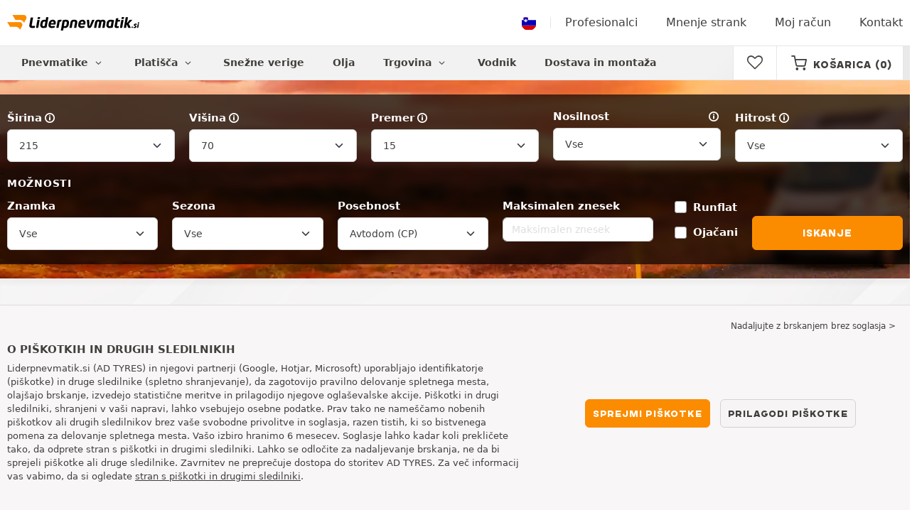

--- FILE ---
content_type: text/html; charset=UTF-8
request_url: https://www.liderpnevmatik.si/pnevmatike-avtodom
body_size: 18538
content:

<!DOCTYPE html>
<html lang="sl-SI">
<head>
    <script>
        window.SITE_CDN_ASSETS = 'https\u003A\/\/cdn.tiresleader.com';
        window.dataLayer = window.dataLayer || [];
        window.FETCH_WITH_CREDENTIALS = true;
            </script><script>
            dataLayer.push({'ad_storage': 'denied', 'analytics_storage': 'denied', 'functional_storage': 'denied'});
            (function(w,d,s,l,i){w[l]=w[l]||[];w[l].push({'gtm.start':
                    new Date().getTime(),event:'gtm.js'});var f=d.getElementsByTagName(s)[0],
                j=d.createElement(s),dl=l!='dataLayer'?'&l='+l:'';j.async=true;j.src=
                'https://www.googletagmanager.com/gtm.js?id='+i+dl;f.parentNode.insertBefore(j,f);
            })(window,document,'script','dataLayer','GTM-TV7G3QT');
        </script>
        <link href="https://www.googletagmanager.com" rel="preconnect" crossorigin>
        <link rel="dns-prefetch" href="https://www.googletagmanager.com"><meta charset="UTF-8">
            <meta name="viewport" content="width=device-width, initial-scale=1">
        <meta name="format-detection" content="telephone=no">
    <link rel="preconnect" href="https://cdn.tiresleader.com" />
    <link rel="preload" href="https://cdn.tiresleader.com/build/fonts/fontello.75558700.woff2" as="font" type="font/woff2" crossorigin="anonymous" />
    <link rel="preload" href="https://cdn.tiresleader.com/build/fonts/humansans-black.92a20098.woff2" as="font" type="font/woff2" crossorigin="anonymous" />
            <title>Nakup pnevmatik za avtodom | Oznaka CP | LiderPnevmatik.si</title>
        <meta name="description" content="Pnevmatike za avtodome imajo oznako &quot;CP&quot; na svojih bočnicah. Posebej so zasnovane za vzdrževanje velike obremenitve in trajajo dlje kot običajne pnevmatike. Oditi..."/>

    <link rel="apple-touch-icon" sizes="57x57" href="https://cdn.tiresleader.com/static/img/favicon/orange/57x57.png">
    <link rel="apple-touch-icon" sizes="60x60" href="https://cdn.tiresleader.com/static/img/favicon/orange/60x60.png">
    <link rel="apple-touch-icon" sizes="72x72" href="https://cdn.tiresleader.com/static/img/favicon/orange/72x72.png">
    <link rel="apple-touch-icon" sizes="76x76" href="https://cdn.tiresleader.com/static/img/favicon/orange/76x76.png">
    <link rel="apple-touch-icon" sizes="114x114" href="https://cdn.tiresleader.com/static/img/favicon/orange/114x114.png">
    <link rel="apple-touch-icon" sizes="120x120" href="https://cdn.tiresleader.com/static/img/favicon/orange/120x120.png">
    <link rel="apple-touch-icon" sizes="144x144" href="https://cdn.tiresleader.com/static/img/favicon/orange/144x144.png">
    <link rel="apple-touch-icon" sizes="152x152" href="https://cdn.tiresleader.com/static/img/favicon/orange/152x152.png">
    <link rel="apple-touch-icon" sizes="180x180" href="https://cdn.tiresleader.com/static/img/favicon/orange/180x180.png">
    <link rel="icon" type="image/png" sizes="16x16" href="https://cdn.tiresleader.com/static/img/favicon/orange/16x16.png">
    <link rel="icon" type="image/png" sizes="32x32" href="https://cdn.tiresleader.com/static/img/favicon/orange/32x32.png">
    <link rel="icon" type="image/png" sizes="96x96" href="https://cdn.tiresleader.com/static/img/favicon/orange/96x96.png">
    <link rel="icon" type="image/png" sizes="192x192" href="https://cdn.tiresleader.com/static/img/favicon/orange/192x192.png">
    <link rel="mask-icon" href="https://cdn.tiresleader.com/static/img/favicon/orange/safari-pinned-tab.svg" color="#fb8c00">
    <meta name="msapplication-TileColor" content="#da532c">
    <meta name="msapplication-TileImage" content="https://cdn.tiresleader.com/static/img/favicon/orange/144x144.png">

            <link rel="canonical" href="https://www.liderpnevmatik.si/pnevmatike-avtodom"/>
    
    
                        <link rel="alternate" href="https://www.reifenleader.de/wohnmobilreifen" hreflang="de-de">
<link rel="alternate" href="https://www.centralepneus.fr/pneus-camping-car" hreflang="fr-fr">
<link rel="alternate" href="https://www.centralepneus.be/pneus-camping-car" hreflang="fr-be">
<link rel="alternate" href="https://www.centralepneus.lu/pneus-camping-car" hreflang="fr-lu">
<link rel="alternate" href="https://www.reifenleader.at/wohnmobilreifen" hreflang="de-at">
<link rel="alternate" href="https://www.tyreleader.co.uk/tyres-campervan" hreflang="en-gb">
<link rel="alternate" href="https://www.neumaticoslider.es/neumaticos-autocaravana" hreflang="es-es">
<link rel="alternate" href="https://www.centralepneus.ch/pneus-camping-car" hreflang="fr-ch">
<link rel="alternate" href="https://www.reifenleader.ch/wohnmobilreifen" hreflang="de-ch">
<link rel="alternate" href="https://www.bandenleader.nl/camperbanden" hreflang="nl-nl">
<link rel="alternate" href="https://www.daekleader.dk/autocamperdaek" hreflang="da-dk">
<link rel="alternate" href="https://www.bandenleader.be/camperbanden" hreflang="nl-be">
<link rel="alternate" href="https://www.pneuslider.pt/pneus-autocaravana" hreflang="pt-pt">
<link rel="alternate" href="https://www.1001renkaat.com/asuntoauton-renkaat" hreflang="fi-fi">
<link rel="alternate" href="https://www.elastikaleader.gr/elastika-autokinoumenon" hreflang="el-gr">
<link rel="alternate" href="https://www.gumelider.com.hr/gume-kamper" hreflang="hr-hr">
<link rel="alternate" href="https://www.pneumaticileader.it/pneumatici-camper" hreflang="it-it">
<link rel="alternate" href="https://www.liderpnevmatik.si/pnevmatike-avtodom" hreflang="sl-si">
<link rel="alternate" href="https://www.oponylider.pl/opony-do-samochodow-kempingowych" hreflang="pl-pl">
<link rel="alternate" href="https://www.padangulyderis.lt/padangos-kemperiams" hreflang="lt-lt">
<link rel="alternate" href="https://www.maxigumi.hu/lakoauto-gumiabroncsok" hreflang="hu-hu">
<link rel="alternate" href="https://www.riepulideris.lv/kempinga-furgonu-riepas" hreflang="lv-lv">
<link rel="alternate" href="https://www.pneuleader.sk/pneumatiky-pre-karavany" hreflang="sk-sk">
<link rel="alternate" href="https://www.rehviliider.ee/rehvid-autoelamu" hreflang="et-ee">
<link rel="alternate" href="https://www.anvelopelider.ro/anvelope-autorulota" hreflang="ro-ro">
<link rel="alternate" href="https://www.dackleader.se/dack-husbil" hreflang="sv-se">
<link rel="alternate" href="https://www.pneuleader.cz/pneumatiky-obytny-vuz" hreflang="cs-cz">
<link rel="alternate" href="https://www.tyreleader.ie/tyres-campervan" hreflang="en-ie">
            
            
    
                <link rel="stylesheet" href="https://cdn.tiresleader.com/build/fonts.3ee41b07.css">
        <link rel="stylesheet" href="https://cdn.tiresleader.com/build/app.b9277063.css">
    
    <link rel="stylesheet" href="https://cdn.tiresleader.com/build/guide.8fa1b299.css">
    <link rel="stylesheet" href="https://cdn.tiresleader.com/build/content.0449f445.css">

            <script src="https://cdn.tiresleader.com/build/runtime.7278d866.js" defer></script><script src="https://cdn.tiresleader.com/build/3066.529b0ec1.js" defer></script><script src="https://cdn.tiresleader.com/build/3063.9d73ba53.js" defer></script><script src="https://cdn.tiresleader.com/build/8126.4986e67a.js" defer></script><script src="https://cdn.tiresleader.com/build/2656.8ed27da5.js" defer></script><script src="https://cdn.tiresleader.com/build/app.f225c5ef.js" defer></script>
    </head>
<body class="lang-sl page-pneu-search-content-auto-camping-car">
    <noscript><iframe src="https://www.googletagmanager.com/ns.html?id=GTM-TV7G3QT&ad_storage=denied&analytics_storage=denied&functional_storage=denied" height="0" width="0" style="display:none;visibility:hidden"></iframe></noscript>
    <header class="main-header bg-white">
        

<div data-controller="menu-mobile" data-menu-mobile-url-value="https://www.liderpnevmatik.si/ajax/menu">
    <div class="container-xl d-flex align-items-center">
        <div class="toggle-menu d-md-none" data-action="click->menu-mobile#toggle">
            <div></div>
        </div>
        <div class="main-header__logo w-100 d-flex justify-content-center d-md-block" itemscope itemtype="https://schema.org/Organization">
            <a href="/" itemprop="url">
                <picture>
                    <source srcset="https://cdn.tiresleader.com/build/images/common/logo/site/orange/liderpnevmatik.si.webp 1x, https://cdn.tiresleader.com/build/images/common/logo/site/orange/liderpnevmatik.si.svg 2x" type="image/webp" />
                    <img src="https://cdn.tiresleader.com/build/images/common/logo/site/orange/liderpnevmatik.si.png" class="d-block img-fluid" alt="liderpnevmatik.si" width="186" height="22" itemprop="logo"/>
                </picture>
            </a>
        </div>
        <div class="main-header__top__menu d-none d-md-flex ms-auto">
            <a href="/drzava" class="main-header__top--flag">
                <img src="https://cdn.tiresleader.com/build/images/common/flag/flags-icons/1x1/si.svg" loading="lazy" alt="SLOVENIA" width="22" height="22"/>
            </a>
                            <a href="/profesionalci/">Profesionalci</a>
            
            <a href="/osebna-mnenja">Mnenje strank</a>

                            <a href="/moj-racun/">Moj račun</a>
                <a href="/kontakt">Kontakt</a>
                    </div>

        
        <div class="main-header__top__menu d-flex d-md-none">
            <a
                href="/favorites"
                class="favorites-icon"
                data-favorites="0"
                data-controller="favorites--toggle"
                data-action="toggle_favorite@window->favorites--toggle#updateCounter"
            >
                <i class="fa"></i>
            </a>
        </div>

        <div class="main-header__top__menu d-flex d-md-none">
            <a href="/cart/">
                <i
                    class="fa fa-cart"
                    data-counter=""
                    data-controller="counter" data-counter-run-value="false" data-counter-path-value="/ajax/cart/counter" data-counter-mobile-value="true" data-counter-zero-value="1" data-counter-dispatch-value="cart"
                    data-action="emitter:counter-cart@window->counter#refresh emitter:update-badge-cart@window->counter#refresh"
                ></i>
            </a>
        </div>
    </div>
    <div class="main-header__menu position-relative">
        <div class="container-xl d-flex">
                                                                                        
<nav class="main-header__menu__nav fw-bold" data-controller="toggle menu" data-toggle-selectors-value="[{&quot;menu--hover&quot;:&quot;body&quot;}]" data-menu-selector-value=".nav-item__active">
    <ul class="d-flex h-100 align-items-center" data-menu-target="scroller">
        <li class="d-none d-lg-flex menu-hover" data-action="mouseenter->toggle#add mouseleave->toggle#remove">
            <a href="/pnevmatike-po-kategoriji/" role="button" class="menu-hover__title">
                Pnevmatike
                <i class="fa fa-angle-down"></i>
            </a>
            
<div class="menu-hover__content">
                        <a class="menu-hover__parent" href="https://www.liderpnevmatik.si/avto-pnevmatike/">
                Avto pnevmatike
                <i class="fa fa-angle-right"></i>
            </a>
                <div class="menu-hover__sub-menu menu-hover__content">
            <a href="https://www.liderpnevmatik.si/avto-pnevmatike/">
                Iskanje po dimenzijah
            </a>
            <a href="https://www.liderpnevmatik.si/avto-pnevmatike/">
                Iskanje po znamki
            </a>
            <a href="https://avto.liderpnevmatik.si/pnevmatski/">
                Iskanje po avtomobilu
            </a>
        </div>
                <a href="/moto-pnevmatike/">
            Moto pnevmatike
        </a>
                <a href="/atv-pnevmatike/">
            Pnevmatike za štirikolesnike
        </a>
            </div>

        </li>

                    <li class="mobile-menu--exclude d-none d-lg-flex menu-hover" data-action="mouseenter->toggle#add mouseleave->toggle#remove">
                <a role="button" href="//avto.liderpnevmatik.si/platisca/" class="menu-hover__title">
                    Platišča
                    <i class="fa fa-angle-down"></i>
                </a>
                <div class="menu-hover__content">
            <a href="//avto.liderpnevmatik.si/jeklena-platisca/">
            Kovinska platišča
        </a>
                <a href="//avto.liderpnevmatik.si/alu-platisca/">
            Alu platišča
        </a>
                <a href="//avto.liderpnevmatik.si/paket-pnevmatik/">
            Paket platišča + pnevmatike
        </a>
    </div>

            </li>
        
                    <li class="d-none d-md-block d-lg-none">
                <a class="nav-item__active" href="/pnevmatike-po-kategoriji/">
                    Pnevmatike
                </a>
            </li>
        
        <li class="d-md-none">
            <a class="nav-item__active" href="/avto-pnevmatike/">
                Avto
            </a>
        </li>

                    <li class="d-lg-none">
                <a href="//avto.liderpnevmatik.si/platisca/">
                    Disky
                </a>
            </li>
        
                    <li class="d-md-none">
                <a href="/moto-pnevmatike/">
                    Moto
                </a>
            </li>
        
                    <li class="d-md-none">
                <a href="/atv-pnevmatike/">
                    Štirikolesnike
                </a>
            </li>
        
                    <li>
                <a href="/snezne-verige/">
                    Snežne verige
                </a>
            </li>
        
        
        
                                    <li>
                    <a href="https://www.liderpnevmatik.si/trgovina/olja/">
                        Olja
                    </a>
                </li>
                        <li class="d-lg-none">
                <a href="/trgovina/">
                    Trgovina
                </a>
            </li>
            <li class="mobile-menu--exclude menu-hover d-none d-lg-flex" data-action="mouseenter->toggle#add mouseleave->toggle#remove">
                <a href="/trgovina/" class="menu-hover__title">
                    Trgovina
                    <i class="fa fa-angle-down"></i>
                </a>
                <div class="menu-hover__content">
            <a href="https://www.liderpnevmatik.si/trgovina/uravnotezenje/">
            Uravnoteženje
        </a>
            <a href="https://www.liderpnevmatik.si/trgovina/napihnjenje/">
            Napihnjenje
        </a>
            <a href="https://www.liderpnevmatik.si/trgovina/orodja-in-drzala/">
            Orodja in držala
        </a>
            <a href="https://www.liderpnevmatik.si/trgovina/popravilo/">
            Popravilo
        </a>
            <a href="https://www.liderpnevmatik.si/trgovina/akumulator/">
            Akumulator
        </a>
            <a href="https://www.liderpnevmatik.si/trgovina/olja/">
            Olja
        </a>
            <a href="https://www.liderpnevmatik.si/trgovina/dodatna-oprema/">
            Dodatna oprema
        </a>
            <a href="https://www.liderpnevmatik.si/trgovina/tpms/">
            TPMS
        </a>
            <a href="https://www.liderpnevmatik.si/trgovina/montaza-zategovanje/">
            Montaža - zategovanje
        </a>
            <a href="https://www.liderpnevmatik.si/trgovina/aditivi/">
            Aditivi
        </a>
    </div>

            </li>
        
        <li>
            <a href="/nasveti-o-pnevmatikah/">
                Vodnik
            </a>
        </li>

        <li>
            <a href="//montaza.liderpnevmatik.si/">
                Dostava in montaža
            </a>
        </li>
    </ul>
</nav>

            <div class="d-none d-md-flex ms-auto bg-white">
                
                <div class="main-header__user-item d-flex align-items-center">
                    <a
                        href="/favorites"
                        class="favorites-icon"
                        data-favorites="0"
                        data-controller="favorites--toggle"
                        data-action="toggle_favorite@window->favorites--toggle#updateCounter"
                    >
                        <i class="fa"></i>
                    </a>
                </div>
                <div
                        class="main-header__user-item d-flex align-items-center position-relative"
                        data-controller="cart--popover" data-cart--popover-url-value="/ajax/cart/resume-product" data-cart--popover-reload-value="1" data-cart--popover-default-reload-value="false" data-cart--popover-loading-class="text-center"
                        data-action="emitter:update-badge-cart@window->cart--popover#refresh emitter:counter-cart->cart--popover#cartIsEmpty"
                >
                    <a href="/cart/" class="font-heading text-uppercase">
                        <i class="fa fa-cart"></i>
                        <span class="d-none d-xl-inline">Košarica</span>
                        <span
                                data-controller="counter" data-counter-run-value="false" data-counter-path-value="/ajax/cart/counter" data-counter-prefix-value="(" data-counter-suffix-value=")" data-counter-zero-value="1" data-counter-dispatch-value="cart"
                                data-action="emitter:update-badge-cart@window->counter#refresh"
                        >
                                                            (0)
                                                    </span>
                    </a>
                    <div class="cart-popover popover__list d-none fw-normal text-body font-reset" data-cart--popover-target="content">
                        <div class="text-center px-4 py-4">
                            Vaš kupovalni koš je prazen
                        </div>
                    </div>
                </div>
            </div>
        </div>
    </div>
</div>

    </header>
<div class="main-container">
                    
    <div class="tyre-serp-form banner-search banner-search--V banner-search--camping_car mt-2 mt-lg-0">
        <div class="container banner-search__overlay">
            
    
<form method="get" action="/ajax/tyre-serp-form/auto?hasInitValue=1" class="form-disable-required fw-medium" data-controller="form--history--search-dimension" data-form--history--search-dimension-xml-http-request-value="true" data-form--history--search-dimension-prefix-value="v" data-form--history--search-dimension-has-init-value-value="true" data-fullscreen-target="form" data-action="change-&gt;fullscreen#showResetFiltersBtn">
        
    <div class="row tyre-serp-form__row">
        <div>
            
    <div class="text-uppercase fw-bold letter-spacing position-relative overflow-hidden tyre-serp-form__separator tyre-serp-form__separator--mobile-only d-block d-lg-none mt-1">
        <span class="position-relative pe-1 d-inline-block">Iskanje po dimenzijah</span>
    </div>

            <div class="row tyre-serp-form__filters-group">
                <div class="col-4 col-md">
                    <div class="mt-1 mb-1"><label class="d-inline-block form-label required" data-tooltip-content-value="&lt;div class=&quot;tooltip__picture&quot;&gt;&lt;img class=&quot;img-fluid&quot; width=&quot;360&quot; height=&quot;118&quot; src=&quot;https://cdn.tiresleader.com/build/images/pneu/tooltip/V-width.jpg&quot;/&gt;&lt;/div&gt;" data-controller="tooltip" data-tooltip-type-value="d-none d-md-block" data-action="mouseenter-&gt;tooltip#show mouseleave-&gt;tooltip#hide" for="width"><span class="tooltip-label">Širina</span><i data-tooltip-target="anchor" data-action="mouseenter->tooltip#show mouseleave->tooltip#hide" class="d-none d-md-inline fa fa-info-circled"></i></label>    <select id="width"name="width" autocomplete="off" class="form-select" data-action="change-&gt;form--history--search-dimension#submit">            <optgroup label="Osnovne vrednote">
                                                                                                                                                                    <option value="115">115</option>
                                                                                                                                                                        <option value="125">125</option>
                                                                                                                                                                        <option value="145">145</option>
                                                                                                                                                                        <option value="155">155</option>
                                                                                                                                                                        <option value="165">165</option>
                                                                                                                                                                        <option value="175">175</option>
                                                                                                                                                                        <option value="185">185</option>
                                                                                                                                                                        <option value="195">195</option>
                                                                                                                                                                        <option value="205">205</option>
                                                                                                                                                                                                        <option value="215" selected="selected">215</option>
                                                                                                                                                                                                                                    <option value="225">225</option>
                                                                                                                                                                                                                                    <option value="235">235</option>
                                                                                                                                                                                                                                    <option value="245">245</option>
                                                                                                                                                                                                                                    <option value="255">255</option>
                                                                                                                                                                                                                                    <option value="265">265</option>
                                                                                                                                                                                                                                    <option value="275">275</option>
                                                                                                                                                                                                                                    <option value="285">285</option>
                                                                                                                                                                                                                                    <option value="295">295</option>
                                                                                                                                                                                                                                    <option value="305">305</option>
                                                                                                                                                                                                                                    <option value="315">315</option>
                                                                                                                                                                                                                                    <option value="325">325</option>
                                                                                                                                                                                                                                    <option value="335">335</option>
                                                                                                                                                                                                                                    <option value="345">345</option>
                                                                                                                                                                                                                                    <option value="355">355</option>
                                                                                                                                    </optgroup><optgroup label="Vse vrednosti">
                                                                                                                                                                    <option value="2.25">2.25</option>
                                                                                                                                                                                                                                    <option value="4">4.00</option>
                                                                                                                                                                                                                                    <option value="4.5">4.50</option>
                                                                                                                                                                                                                                    <option value="4.8">4.80</option>
                                                                                                                                                                                                                                    <option value="5">5.00</option>
                                                                                                                                                                                                                                    <option value="5.2">5.20</option>
                                                                                                                                                                                                                                    <option value="5.25">5.25</option>
                                                                                                                                                                                                                                    <option value="5.5">5.50</option>
                                                                                                                                                                                                                                    <option value="5.6">5.60</option>
                                                                                                                                                                                                                                    <option value="5.9">5.90</option>
                                                                                                                                                                                                                                    <option value="6">6.00</option>
                                                                                                                                                                                                                                    <option value="6.4">6.40</option>
                                                                                                                                                                                                                                    <option value="6.5">6.50</option>
                                                                                                                                                                                                                                    <option value="6.7">6.70</option>
                                                                                                                                                                                                                                    <option value="7">7.00</option>
                                                                                                                                                                                                                                    <option value="7.25">7.25</option>
                                                                                                                                                                                                                                    <option value="7.5">7.50</option>
                                                                                                                                                                                                                                    <option value="9.5">9.50</option>
                                                                                                                                                                                                                                    <option value="10.5">10.5</option>
                                                                                                                                                                                                                                    <option value="12">12</option>
                                                                                                                                                                                                                                    <option value="12.5">12.5</option>
                                                                                                                                                                                                                                    <option value="13">13</option>
                                                                                                                                                                                                                                    <option value="13.5">13.5</option>
                                                                                                                                                                                                                                    <option value="15">15</option>
                                                                                                                                                                                                                                    <option value="17">17</option>
                                                                                                                                                                                                                                    <option value="20.5">20.5</option>
                                                                                                                                                                                                                                    <option value="23">23</option>
                                                                                                                                                                                                                                    <option value="27">27</option>
                                                                                                                                                                                                                                    <option value="28">28</option>
                                                                                                                                                                                                                                    <option value="29">29</option>
                                                                                                                                                                                                                                    <option value="30">30</option>
                                                                                                                                                                                                                                    <option value="31">31</option>
                                                                                                                                                                                                                                    <option value="32">32</option>
                                                                                                                                                                                                                                    <option value="33">33</option>
                                                                                                                                                                                                                                    <option value="35">35</option>
                                                                                                                                                                                                                                    <option value="36">36</option>
                                                                                                                                                                                                                                    <option value="37">37</option>
                                                                                                                                                                                                                                    <option value="38">38</option>
                                                                                                                                                                                                                                    <option value="38.5">38.5</option>
                                                                                                                                                                                                                                    <option value="39">39</option>
                                                                                                                                                                                                                                    <option value="40">40</option>
                                                                                                                                                                                                                                    <option value="115">115</option>
                                                                                                                                                                                                                                    <option value="125">125</option>
                                                                                                                                                                                                                                    <option value="130">130</option>
                                                                                                                                                                                                                                    <option value="135">135</option>
                                                                                                                                                                                                                                    <option value="140">140</option>
                                                                                                                                                                                                                                    <option value="145">145</option>
                                                                                                                                                                                                                                    <option value="150">150</option>
                                                                                                                                                                                                                                    <option value="155">155</option>
                                                                                                                                                                                                                                    <option value="165">165</option>
                                                                                                                                                                                                                                    <option value="170">170</option>
                                                                                                                                                                                                                                    <option value="175">175</option>
                                                                                                                                                                                                                                    <option value="180">180</option>
                                                                                                                                                                                                                                    <option value="185">185</option>
                                                                                                                                                                                                                                    <option value="190">190</option>
                                                                                                                                                                                                                                    <option value="195">195</option>
                                                                                                                                                                                                                                    <option value="200">200</option>
                                                                                                                                                                                                                                    <option value="205">205</option>
                                                                                                                                                                                                                                    <option value="210">210</option>
                                                                                                                                                                                                                                    <option value="215">215</option>
                                                                                                                                                                                                                                    <option value="220">220</option>
                                                                                                                                                                                                                                    <option value="225">225</option>
                                                                                                                                                                                                                                    <option value="230">230</option>
                                                                                                                                                                                                                                    <option value="235">235</option>
                                                                                                                                                                                                                                    <option value="240">240</option>
                                                                                                                                                                                                                                    <option value="245">245</option>
                                                                                                                                                                                                                                    <option value="255">255</option>
                                                                                                                                                                                                                                    <option value="265">265</option>
                                                                                                                                                                                                                                    <option value="275">275</option>
                                                                                                                                                                                                                                    <option value="280">280</option>
                                                                                                                                                                                                                                    <option value="285">285</option>
                                                                                                                                                                                                                                    <option value="295">295</option>
                                                                                                                                                                                                                                    <option value="300">300</option>
                                                                                                                                                                                                                                    <option value="305">305</option>
                                                                                                                                                                                                                                    <option value="315">315</option>
                                                                                                                                                                                                                                    <option value="325">325</option>
                                                                                                                                                                                                                                    <option value="335">335</option>
                                                                                                                                                                                                                                    <option value="345">345</option>
                                                                                                                                                                                                                                    <option value="355">355</option>
                                                                                                                                                                                                                                    <option value="450">450</option>
                                                                                                                                    </optgroup>        </select>
    </div>
                </div>
                <div class="col-4 col-md">
                    <div class="mt-1 mb-1"><label class="d-inline-block form-label required" data-tooltip-content-value="&lt;div class=&quot;tooltip__picture&quot;&gt;&lt;img class=&quot;img-fluid&quot; width=&quot;360&quot; height=&quot;118&quot; src=&quot;https://cdn.tiresleader.com/build/images/pneu/tooltip/V-height.jpg&quot;/&gt;&lt;/div&gt;" data-controller="tooltip" data-tooltip-type-value="d-none d-md-block" data-action="mouseenter-&gt;tooltip#show mouseleave-&gt;tooltip#hide" for="height"><span class="tooltip-label">Višina</span><i data-tooltip-target="anchor" data-action="mouseenter->tooltip#show mouseleave->tooltip#hide" class="d-none d-md-inline fa fa-info-circled"></i></label>    
    <select id="height"name="height" autocomplete="off" class="form-select" data-action="change-&gt;form--history--search-dimension#submit">    <option value="30">30</option><option value="35">35</option><option value="40">40</option><option value="45">45</option><option value="50">50</option><option value="55">55</option><option value="60">60</option><option value="65">65</option><option value="70" selected="selected">70</option><option value="75">75</option><option value="80">80</option><option value="85">85</option><option value="615">615</option><option value="R">R</option></select></div>
                </div>
                <div class="col-4 col-md">
                    <div class="mt-1 mb-1"><label class="d-inline-block form-label required" data-tooltip-content-value="&lt;div class=&quot;tooltip__picture&quot;&gt;&lt;img class=&quot;img-fluid&quot; width=&quot;360&quot; height=&quot;118&quot; src=&quot;https://cdn.tiresleader.com/build/images/pneu/tooltip/V-diameter.jpg&quot;/&gt;&lt;/div&gt;" data-controller="tooltip" data-tooltip-type-value="d-none d-md-block" data-action="mouseenter-&gt;tooltip#show mouseleave-&gt;tooltip#hide" for="diameter"><span class="tooltip-label">Premer</span><i data-tooltip-target="anchor" data-action="mouseenter->tooltip#show mouseleave->tooltip#hide" class="d-none d-md-inline fa fa-info-circled"></i></label>    
    <select id="diameter"name="diameter" autocomplete="off" class="form-select" data-action="change-&gt;form--history--search-dimension#submit">    <option value="14">14</option><option value="15" selected="selected">15</option><option value="16">16</option><option value="17">17</option></select></div>
                </div>
                <div class="col tyre-serp-form__secondary-field">
                    <div class="mt-1 mb-1"><label data-tooltip-content-value="&lt;div class=&quot;tooltip__picture&quot;&gt;&lt;img class=&quot;img-fluid&quot; width=&quot;360&quot; height=&quot;118&quot; src=&quot;https://cdn.tiresleader.com/build/images/pneu/tooltip/V-load.jpg&quot;/&gt;&lt;/div&gt;" data-controller="tooltip" data-tooltip-type-value="d-none d-md-block" data-action="mouseenter-&gt;tooltip#show mouseleave-&gt;tooltip#hide" class="form-label" for="load">Nosilnost<i data-tooltip-target="anchor" data-action="mouseenter->tooltip#show mouseleave->tooltip#hide" class="d-none d-md-inline fa fa-info-circled"></i></label>    
    <select id="load"name="load" autocomplete="off" class="form-select" data-action="change-&gt;form--history--search-dimension#submit"><option value="">Vse</option>    <option value="90">90</option><option value="97">97</option><option value="98">98</option><option value="101">101</option><option value="103">103</option><option value="104">104</option><option value="107">107</option><option value="109">109</option><option value="111">111</option><option value="113">113</option></select></div>
                </div>
                <div class="col tyre-serp-form__secondary-field">
                    <div class="mt-1 mb-1"><label class="d-inline-block form-label" data-tooltip-content-value="&lt;div class=&quot;tooltip__picture&quot;&gt;&lt;img class=&quot;img-fluid&quot; width=&quot;360&quot; height=&quot;118&quot; src=&quot;https://cdn.tiresleader.com/build/images/pneu/tooltip/V-speed.jpg&quot;/&gt;&lt;/div&gt;" data-controller="tooltip" data-tooltip-type-value="d-none d-md-block" data-action="mouseenter-&gt;tooltip#show mouseleave-&gt;tooltip#hide" for="speed"><span class="tooltip-label">Hitrost</span><i data-tooltip-target="anchor" data-action="mouseenter->tooltip#show mouseleave->tooltip#hide" class="d-none d-md-inline fa fa-info-circled"></i></label>    
    <select id="speed"name="speed" autocomplete="off" class="form-select"><option value="">Vse</option>    <option value="Q">Q ≤ 160 km na uro</option><option value="R">R ≤ 170 km na uro</option><option value="S">S ≤ 180 km na uro</option><option value="T">T ≤ 190 km na uro</option><option value="H">H ≤ 210 km na uro</option><option value="W">W ≤ 270 km na uro</option></select></div>
                </div>
            </div>
        </div>
        <div class="tyre-serp-form__optional-container">
            
    <div class="text-uppercase fw-bold letter-spacing position-relative overflow-hidden tyre-serp-form__separator">
        <span class="position-relative pe-1 d-inline-block">Možnosti</span>
    </div>

            <div class="row tyre-serp-form__filters-group">
                <div class="col-6 col-md-4 col-lg d-flex flex-column justify-content-end tyre-serp-form__brand">                     <div class="mt-1 mb-1"><label class="form-label" for="brands">Znamka</label>                                                        
                                    
        
        
    
<div data-controller="select fullscreen" data-select-trans-value="{&quot;trigger&quot;:&quot;Vse&quot;,&quot;label&quot;:&quot;Znamka&quot;,&quot;triggerCount&quot;:&quot;Znamke&quot;}" data-select-multiple-value="true" data-select-focus-li-on-open-value="false" data-select-reset-search-on-selection-value="true" class="selectbox selectbox--input" data-name=brands>
    <div class="selectbox__trigger form-select" data-select-target="trigger">
        Vse
    </div>
    <div class="selectbox__dropdown fullscreen-lg" data-select-target="dropdown" hidden>
        <div class="fullscreen__title d-flex align-items-center d-lg-none" data-fullscreen-target="title">
            <span class="text-center w-100 px-1 fw-bold fs-base">Znamka</span>
            <button type="button" data-action="select#close" class="btn btn-close"><i class="fa fa-cancel"></i></button>
        </div>
        <div class="selectbox__input"
                >
            <input type="text"
                   class="form-control form-control-sm"
                   placeholder="Iskanje"
                   autocomplete="off"
                   data-select-target="input"
                   
                   data-hj-allow />
                                                <div class="d-flex pt-1">
                                                    <a data-action="select#selectAll" class="btn btn-link fw-medium fs-xsmall" role="button">Izberite vse</a>
                                                                            <a class="btn btn-link fw-medium fs-xsmall ms-auto" role="button" data-select-target="reset" data-action="select#clear">Izbriši</a>
                                            </div>
                                    </div>
        <ul class="overflow-scroll" data-select-target="results">
                                                        <li role="group">
                                                        <ul>
                                                                                                        <li role="option" data-group-toggle>
                                                                                                                                <span class="form-check">
                                                <input type="checkbox"  class="form-check-input"/>
                                                <label class="form-check-label">
                                                    <b>Znamke Premium</b>
                                                </label>
                                            </span>
                                                                            </li>
                                                                                                                                        <li role="option">
                                        <div class="form-check"><input type="checkbox" id="brands_0"name="brands[]" autocomplete="off" class="form-check-input" value="19" />
        <label class="form-check-label" for="brands_0">Bridgestone</label></div>
                                        
                                    </li>
                                                                                                        <li role="option">
                                        <div class="form-check"><input type="checkbox" id="brands_1"name="brands[]" autocomplete="off" class="form-check-input" value="9" />
        <label class="form-check-label" for="brands_1">Continental</label></div>
                                        
                                    </li>
                                                                                                        <li role="option">
                                        <div class="form-check"><input type="checkbox" id="brands_2"name="brands[]" autocomplete="off" class="form-check-input" value="2" />
        <label class="form-check-label" for="brands_2">Dunlop</label></div>
                                        
                                    </li>
                                                                                                        <li role="option">
                                        <div class="form-check"><input type="checkbox" id="brands_3"name="brands[]" autocomplete="off" class="form-check-input" value="18" />
        <label class="form-check-label" for="brands_3">Goodyear</label></div>
                                        
                                    </li>
                                                                                                        <li role="option">
                                        <div class="form-check"><input type="checkbox" id="brands_4"name="brands[]" autocomplete="off" class="form-check-input" value="36" />
        <label class="form-check-label" for="brands_4">Hankook</label></div>
                                        
                                    </li>
                                                                                                        <li role="option">
                                        <div class="form-check"><input type="checkbox" id="brands_5"name="brands[]" autocomplete="off" class="form-check-input" value="4" />
        <label class="form-check-label" for="brands_5">Michelin</label></div>
                                        
                                    </li>
                                                                                                        <li role="option">
                                        <div class="form-check"><input type="checkbox" id="brands_6"name="brands[]" autocomplete="off" class="form-check-input" value="5" />
        <label class="form-check-label" for="brands_6">Pirelli</label></div>
                                        
                                    </li>
                                                            </ul>
                        </li>
                                                                                <li role="group">
                                                        <ul>
                                                                                                        <li role="option" data-group-toggle>
                                                                                                                                <span class="form-check">
                                                <input type="checkbox"  class="form-check-input"/>
                                                <label class="form-check-label">
                                                    <b>Znmake Quality</b>
                                                </label>
                                            </span>
                                                                            </li>
                                                                                                                                        <li role="option">
                                        <div class="form-check"><input type="checkbox" id="brands_7"name="brands[]" autocomplete="off" class="form-check-input" value="56" />
        <label class="form-check-label" for="brands_7">Avon</label></div>
                                        
                                    </li>
                                                                                                        <li role="option">
                                        <div class="form-check"><input type="checkbox" id="brands_8"name="brands[]" autocomplete="off" class="form-check-input" value="55" />
        <label class="form-check-label" for="brands_8">BFGoodrich</label></div>
                                        
                                    </li>
                                                                                                        <li role="option">
                                        <div class="form-check"><input type="checkbox" id="brands_9"name="brands[]" autocomplete="off" class="form-check-input" value="82" />
        <label class="form-check-label" for="brands_9">Cooper</label></div>
                                        
                                    </li>
                                                                                                        <li role="option">
                                        <div class="form-check"><input type="checkbox" id="brands_10"name="brands[]" autocomplete="off" class="form-check-input" value="46" />
        <label class="form-check-label" for="brands_10">Falken</label></div>
                                        
                                    </li>
                                                                                                        <li role="option">
                                        <div class="form-check"><input type="checkbox" id="brands_11"name="brands[]" autocomplete="off" class="form-check-input" value="15" />
        <label class="form-check-label" for="brands_11">Firestone</label></div>
                                        
                                    </li>
                                                                                                        <li role="option">
                                        <div class="form-check"><input type="checkbox" id="brands_12"name="brands[]" autocomplete="off" class="form-check-input" value="11" />
        <label class="form-check-label" for="brands_12">Fulda</label></div>
                                        
                                    </li>
                                                                                                        <li role="option">
                                        <div class="form-check"><input type="checkbox" id="brands_13"name="brands[]" autocomplete="off" class="form-check-input" value="42" />
        <label class="form-check-label" for="brands_13">GT-Radial</label></div>
                                        
                                    </li>
                                                                                                        <li role="option">
                                        <div class="form-check"><input type="checkbox" id="brands_14"name="brands[]" autocomplete="off" class="form-check-input" value="48" />
        <label class="form-check-label" for="brands_14">Kleber</label></div>
                                        
                                    </li>
                                                                                                        <li role="option">
                                        <div class="form-check"><input type="checkbox" id="brands_15"name="brands[]" autocomplete="off" class="form-check-input" value="26" />
        <label class="form-check-label" for="brands_15">Kumho</label></div>
                                        
                                    </li>
                                                                                                        <li role="option">
                                        <div class="form-check"><input type="checkbox" id="brands_16"name="brands[]" autocomplete="off" class="form-check-input" value="579" />
        <label class="form-check-label" for="brands_16">Laufenn</label></div>
                                        
                                    </li>
                                                                                                        <li role="option">
                                        <div class="form-check"><input type="checkbox" id="brands_17"name="brands[]" autocomplete="off" class="form-check-input" value="119" />
        <label class="form-check-label" for="brands_17">Maxxis</label></div>
                                        
                                    </li>
                                                                                                        <li role="option">
                                        <div class="form-check"><input type="checkbox" id="brands_18"name="brands[]" autocomplete="off" class="form-check-input" value="45" />
        <label class="form-check-label" for="brands_18">Nankang</label></div>
                                        
                                    </li>
                                                                                                        <li role="option">
                                        <div class="form-check"><input type="checkbox" id="brands_19"name="brands[]" autocomplete="off" class="form-check-input" value="21" />
        <label class="form-check-label" for="brands_19">Nexen</label></div>
                                        
                                    </li>
                                                                                                        <li role="option">
                                        <div class="form-check"><input type="checkbox" id="brands_20"name="brands[]" autocomplete="off" class="form-check-input" value="20" />
        <label class="form-check-label" for="brands_20">Nokian</label></div>
                                        
                                    </li>
                                                                                                        <li role="option">
                                        <div class="form-check"><input type="checkbox" id="brands_21"name="brands[]" autocomplete="off" class="form-check-input" value="116" />
        <label class="form-check-label" for="brands_21">Riken</label></div>
                                        
                                    </li>
                                                                                                        <li role="option">
                                        <div class="form-check"><input type="checkbox" id="brands_22"name="brands[]" autocomplete="off" class="form-check-input" value="7" />
        <label class="form-check-label" for="brands_22">Toyo</label></div>
                                        
                                    </li>
                                                                                                        <li role="option">
                                        <div class="form-check"><input type="checkbox" id="brands_23"name="brands[]" autocomplete="off" class="form-check-input" value="10" />
        <label class="form-check-label" for="brands_23">Uniroyal</label></div>
                                        
                                    </li>
                                                                                                        <li role="option">
                                        <div class="form-check"><input type="checkbox" id="brands_24"name="brands[]" autocomplete="off" class="form-check-input" value="44" />
        <label class="form-check-label" for="brands_24">Vredestein</label></div>
                                        
                                    </li>
                                                                                                        <li role="option">
                                        <div class="form-check"><input type="checkbox" id="brands_25"name="brands[]" autocomplete="off" class="form-check-input" value="8" />
        <label class="form-check-label" for="brands_25">Yokohama</label></div>
                                        
                                    </li>
                                                            </ul>
                        </li>
                                                                                <li role="group">
                                                        <ul>
                                                                                                        <li role="option" data-group-toggle>
                                                                                                                                <span class="form-check">
                                                <input type="checkbox"  class="form-check-input"/>
                                                <label class="form-check-label">
                                                    <b>Proračunske znamke</b>
                                                </label>
                                            </span>
                                                                            </li>
                                                                                                                                        <li role="option">
                                        <div class="form-check"><input type="checkbox" id="brands_26"name="brands[]" autocomplete="off" class="form-check-input" value="357" />
        <label class="form-check-label" for="brands_26">Antares</label></div>
                                        
                                    </li>
                                                                                                        <li role="option">
                                        <div class="form-check"><input type="checkbox" id="brands_27"name="brands[]" autocomplete="off" class="form-check-input" value="469" />
        <label class="form-check-label" for="brands_27">Aplus</label></div>
                                        
                                    </li>
                                                                                                        <li role="option">
                                        <div class="form-check"><input type="checkbox" id="brands_28"name="brands[]" autocomplete="off" class="form-check-input" value="302" />
        <label class="form-check-label" for="brands_28">Apollo</label></div>
                                        
                                    </li>
                                                                                                        <li role="option">
                                        <div class="form-check"><input type="checkbox" id="brands_29"name="brands[]" autocomplete="off" class="form-check-input" value="566" />
        <label class="form-check-label" for="brands_29">Aptany</label></div>
                                        
                                    </li>
                                                                                                        <li role="option">
                                        <div class="form-check"><input type="checkbox" id="brands_30"name="brands[]" autocomplete="off" class="form-check-input" value="631" />
        <label class="form-check-label" for="brands_30">Arivo</label></div>
                                        
                                    </li>
                                                                                                        <li role="option">
                                        <div class="form-check"><input type="checkbox" id="brands_31"name="brands[]" autocomplete="off" class="form-check-input" value="43" />
        <label class="form-check-label" for="brands_31">Atlas</label></div>
                                        
                                    </li>
                                                                                                        <li role="option">
                                        <div class="form-check"><input type="checkbox" id="brands_32"name="brands[]" autocomplete="off" class="form-check-input" value="189" />
        <label class="form-check-label" for="brands_32">Austone</label></div>
                                        
                                    </li>
                                                                                                        <li role="option">
                                        <div class="form-check"><input type="checkbox" id="brands_33"name="brands[]" autocomplete="off" class="form-check-input" value="545" />
        <label class="form-check-label" for="brands_33">Autogreen</label></div>
                                        
                                    </li>
                                                                                                        <li role="option">
                                        <div class="form-check"><input type="checkbox" id="brands_34"name="brands[]" autocomplete="off" class="form-check-input" value="13" />
        <label class="form-check-label" for="brands_34">Barum</label></div>
                                        
                                    </li>
                                                                                                        <li role="option">
                                        <div class="form-check"><input type="checkbox" id="brands_35"name="brands[]" autocomplete="off" class="form-check-input" value="618" />
        <label class="form-check-label" for="brands_35">Berlin Tires</label></div>
                                        
                                    </li>
                                                                                                        <li role="option">
                                        <div class="form-check"><input type="checkbox" id="brands_36"name="brands[]" autocomplete="off" class="form-check-input" value="639" />
        <label class="form-check-label" for="brands_36">Blackarrow</label></div>
                                        
                                    </li>
                                                                                                        <li role="option">
                                        <div class="form-check"><input type="checkbox" id="brands_37"name="brands[]" autocomplete="off" class="form-check-input" value="50" />
        <label class="form-check-label" for="brands_37">Ceat</label></div>
                                        
                                    </li>
                                                                                                        <li role="option">
                                        <div class="form-check"><input type="checkbox" id="brands_38"name="brands[]" autocomplete="off" class="form-check-input" value="52" />
        <label class="form-check-label" for="brands_38">Chengshan</label></div>
                                        
                                    </li>
                                                                                                        <li role="option">
                                        <div class="form-check"><input type="checkbox" id="brands_39"name="brands[]" autocomplete="off" class="form-check-input" value="608" />
        <label class="form-check-label" for="brands_39">Compasal</label></div>
                                        
                                    </li>
                                                                                                        <li role="option">
                                        <div class="form-check"><input type="checkbox" id="brands_40"name="brands[]" autocomplete="off" class="form-check-input" value="614" />
        <label class="form-check-label" for="brands_40">CST</label></div>
                                        
                                    </li>
                                                                                                        <li role="option">
                                        <div class="form-check"><input type="checkbox" id="brands_41"name="brands[]" autocomplete="off" class="form-check-input" value="605" />
        <label class="form-check-label" for="brands_41">Davanti</label></div>
                                        
                                    </li>
                                                                                                        <li role="option">
                                        <div class="form-check"><input type="checkbox" id="brands_42"name="brands[]" autocomplete="off" class="form-check-input" value="165" />
        <label class="form-check-label" for="brands_42">Doublestar</label></div>
                                        
                                    </li>
                                                                                                        <li role="option">
                                        <div class="form-check"><input type="checkbox" id="brands_43"name="brands[]" autocomplete="off" class="form-check-input" value="635" />
        <label class="form-check-label" for="brands_43">Dynamo</label></div>
                                        
                                    </li>
                                                                                                        <li role="option">
                                        <div class="form-check"><input type="checkbox" id="brands_44"name="brands[]" autocomplete="off" class="form-check-input" value="708" />
        <label class="form-check-label" for="brands_44">Envoy</label></div>
                                        
                                    </li>
                                                                                                        <li role="option">
                                        <div class="form-check"><input type="checkbox" id="brands_45"name="brands[]" autocomplete="off" class="form-check-input" value="158" />
        <label class="form-check-label" for="brands_45">Event</label></div>
                                        
                                    </li>
                                                                                                        <li role="option">
                                        <div class="form-check"><input type="checkbox" id="brands_46"name="brands[]" autocomplete="off" class="form-check-input" value="310" />
        <label class="form-check-label" for="brands_46">Evergreen</label></div>
                                        
                                    </li>
                                                                                                        <li role="option">
                                        <div class="form-check"><input type="checkbox" id="brands_47"name="brands[]" autocomplete="off" class="form-check-input" value="575" />
        <label class="form-check-label" for="brands_47">Firemax</label></div>
                                        
                                    </li>
                                                                                                        <li role="option">
                                        <div class="form-check"><input type="checkbox" id="brands_48"name="brands[]" autocomplete="off" class="form-check-input" value="86" />
        <label class="form-check-label" for="brands_48">Fortuna</label></div>
                                        
                                    </li>
                                                                                                        <li role="option">
                                        <div class="form-check"><input type="checkbox" id="brands_49"name="brands[]" autocomplete="off" class="form-check-input" value="227" />
        <label class="form-check-label" for="brands_49">Fortune</label></div>
                                        
                                    </li>
                                                                                                        <li role="option">
                                        <div class="form-check"><input type="checkbox" id="brands_50"name="brands[]" autocomplete="off" class="form-check-input" value="643" />
        <label class="form-check-label" for="brands_50">Fronway</label></div>
                                        
                                    </li>
                                                                                                        <li role="option">
                                        <div class="form-check"><input type="checkbox" id="brands_51"name="brands[]" autocomplete="off" class="form-check-input" value="166" />
        <label class="form-check-label" for="brands_51">Fullrun</label></div>
                                        
                                    </li>
                                                                                                        <li role="option">
                                        <div class="form-check"><input type="checkbox" id="brands_52"name="brands[]" autocomplete="off" class="form-check-input" value="597" />
        <label class="form-check-label" for="brands_52">Giti</label></div>
                                        
                                    </li>
                                                                                                        <li role="option">
                                        <div class="form-check"><input type="checkbox" id="brands_53"name="brands[]" autocomplete="off" class="form-check-input" value="109" />
        <label class="form-check-label" for="brands_53">Goodride</label></div>
                                        
                                    </li>
                                                                                                        <li role="option">
                                        <div class="form-check"><input type="checkbox" id="brands_54"name="brands[]" autocomplete="off" class="form-check-input" value="613" />
        <label class="form-check-label" for="brands_54">Grenlander</label></div>
                                        
                                    </li>
                                                                                                        <li role="option">
                                        <div class="form-check"><input type="checkbox" id="brands_55"name="brands[]" autocomplete="off" class="form-check-input" value="369" />
        <label class="form-check-label" for="brands_55">Gripmax</label></div>
                                        
                                    </li>
                                                                                                        <li role="option">
                                        <div class="form-check"><input type="checkbox" id="brands_56"name="brands[]" autocomplete="off" class="form-check-input" value="276" />
        <label class="form-check-label" for="brands_56">Hifly</label></div>
                                        
                                    </li>
                                                                                                        <li role="option">
                                        <div class="form-check"><input type="checkbox" id="brands_57"name="brands[]" autocomplete="off" class="form-check-input" value="675" />
        <label class="form-check-label" for="brands_57">Ilink</label></div>
                                        
                                    </li>
                                                                                                        <li role="option">
                                        <div class="form-check"><input type="checkbox" id="brands_58"name="brands[]" autocomplete="off" class="form-check-input" value="331" />
        <label class="form-check-label" for="brands_58">Imperial</label></div>
                                        
                                    </li>
                                                                                                        <li role="option">
                                        <div class="form-check"><input type="checkbox" id="brands_59"name="brands[]" autocomplete="off" class="form-check-input" value="413" />
        <label class="form-check-label" for="brands_59">Infinity</label></div>
                                        
                                    </li>
                                                                                                        <li role="option">
                                        <div class="form-check"><input type="checkbox" id="brands_60"name="brands[]" autocomplete="off" class="form-check-input" value="491" />
        <label class="form-check-label" for="brands_60">Journey Tyre</label></div>
                                        
                                    </li>
                                                                                                        <li role="option">
                                        <div class="form-check"><input type="checkbox" id="brands_61"name="brands[]" autocomplete="off" class="form-check-input" value="67" />
        <label class="form-check-label" for="brands_61">Kenda</label></div>
                                        
                                    </li>
                                                                                                        <li role="option">
                                        <div class="form-check"><input type="checkbox" id="brands_62"name="brands[]" autocomplete="off" class="form-check-input" value="27" />
        <label class="form-check-label" for="brands_62">Kingstar</label></div>
                                        
                                    </li>
                                                                                                        <li role="option">
                                        <div class="form-check"><input type="checkbox" id="brands_63"name="brands[]" autocomplete="off" class="form-check-input" value="131" />
        <label class="form-check-label" for="brands_63">Kormoran</label></div>
                                        
                                    </li>
                                                                                                        <li role="option">
                                        <div class="form-check"><input type="checkbox" id="brands_64"name="brands[]" autocomplete="off" class="form-check-input" value="660" />
        <label class="form-check-label" for="brands_64">Kpatos</label></div>
                                        
                                    </li>
                                                                                                        <li role="option">
                                        <div class="form-check"><input type="checkbox" id="brands_65"name="brands[]" autocomplete="off" class="form-check-input" value="295" />
        <label class="form-check-label" for="brands_65">Landsail</label></div>
                                        
                                    </li>
                                                                                                        <li role="option">
                                        <div class="form-check"><input type="checkbox" id="brands_66"name="brands[]" autocomplete="off" class="form-check-input" value="696" />
        <label class="form-check-label" for="brands_66">Landspider</label></div>
                                        
                                    </li>
                                                                                                        <li role="option">
                                        <div class="form-check"><input type="checkbox" id="brands_67"name="brands[]" autocomplete="off" class="form-check-input" value="423" />
        <label class="form-check-label" for="brands_67">Lanvigator</label></div>
                                        
                                    </li>
                                                                                                        <li role="option">
                                        <div class="form-check"><input type="checkbox" id="brands_68"name="brands[]" autocomplete="off" class="form-check-input" value="136" />
        <label class="form-check-label" for="brands_68">Lassa</label></div>
                                        
                                    </li>
                                                                                                        <li role="option">
                                        <div class="form-check"><input type="checkbox" id="brands_69"name="brands[]" autocomplete="off" class="form-check-input" value="162" />
        <label class="form-check-label" for="brands_69">Leao</label></div>
                                        
                                    </li>
                                                                                                        <li role="option">
                                        <div class="form-check"><input type="checkbox" id="brands_70"name="brands[]" autocomplete="off" class="form-check-input" value="126" />
        <label class="form-check-label" for="brands_70">Linglong</label></div>
                                        
                                    </li>
                                                                                                        <li role="option">
                                        <div class="form-check"><input type="checkbox" id="brands_71"name="brands[]" autocomplete="off" class="form-check-input" value="25" />
        <label class="form-check-label" for="brands_71">Marshal</label></div>
                                        
                                    </li>
                                                                                                        <li role="option">
                                        <div class="form-check"><input type="checkbox" id="brands_72"name="brands[]" autocomplete="off" class="form-check-input" value="23" />
        <label class="form-check-label" for="brands_72">Matador</label></div>
                                        
                                    </li>
                                                                                                        <li role="option">
                                        <div class="form-check"><input type="checkbox" id="brands_73"name="brands[]" autocomplete="off" class="form-check-input" value="278" />
        <label class="form-check-label" for="brands_73">Maxtrek</label></div>
                                        
                                    </li>
                                                                                                        <li role="option">
                                        <div class="form-check"><input type="checkbox" id="brands_74"name="brands[]" autocomplete="off" class="form-check-input" value="668" />
        <label class="form-check-label" for="brands_74">Milever</label></div>
                                        
                                    </li>
                                                                                                        <li role="option">
                                        <div class="form-check"><input type="checkbox" id="brands_75"name="brands[]" autocomplete="off" class="form-check-input" value="78" />
        <label class="form-check-label" for="brands_75">Minerva</label></div>
                                        
                                    </li>
                                                                                                        <li role="option">
                                        <div class="form-check"><input type="checkbox" id="brands_76"name="brands[]" autocomplete="off" class="form-check-input" value="624" />
        <label class="form-check-label" for="brands_76">Mirage</label></div>
                                        
                                    </li>
                                                                                                        <li role="option">
                                        <div class="form-check"><input type="checkbox" id="brands_77"name="brands[]" autocomplete="off" class="form-check-input" value="374" />
        <label class="form-check-label" for="brands_77">Momo</label></div>
                                        
                                    </li>
                                                                                                        <li role="option">
                                        <div class="form-check"><input type="checkbox" id="brands_78"name="brands[]" autocomplete="off" class="form-check-input" value="621" />
        <label class="form-check-label" for="brands_78">Neolin</label></div>
                                        
                                    </li>
                                                                                                        <li role="option">
                                        <div class="form-check"><input type="checkbox" id="brands_79"name="brands[]" autocomplete="off" class="form-check-input" value="242" />
        <label class="form-check-label" for="brands_79">Nordexx</label></div>
                                        
                                    </li>
                                                                                                        <li role="option">
                                        <div class="form-check"><input type="checkbox" id="brands_80"name="brands[]" autocomplete="off" class="form-check-input" value="300" />
        <label class="form-check-label" for="brands_80">Ovation</label></div>
                                        
                                    </li>
                                                                                                        <li role="option">
                                        <div class="form-check"><input type="checkbox" id="brands_81"name="brands[]" autocomplete="off" class="form-check-input" value="590" />
        <label class="form-check-label" for="brands_81">Paxaro</label></div>
                                        
                                    </li>
                                                                                                        <li role="option">
                                        <div class="form-check"><input type="checkbox" id="brands_82"name="brands[]" autocomplete="off" class="form-check-input" value="171" />
        <label class="form-check-label" for="brands_82">Petlas</label></div>
                                        
                                    </li>
                                                                                                        <li role="option">
                                        <div class="form-check"><input type="checkbox" id="brands_83"name="brands[]" autocomplete="off" class="form-check-input" value="665" />
        <label class="form-check-label" for="brands_83">Prinx</label></div>
                                        
                                    </li>
                                                                                                        <li role="option">
                                        <div class="form-check"><input type="checkbox" id="brands_84"name="brands[]" autocomplete="off" class="form-check-input" value="351" />
        <label class="form-check-label" for="brands_84">Radar</label></div>
                                        
                                    </li>
                                                                                                        <li role="option">
                                        <div class="form-check"><input type="checkbox" id="brands_85"name="brands[]" autocomplete="off" class="form-check-input" value="90" />
        <label class="form-check-label" for="brands_85">Roadhog</label></div>
                                        
                                    </li>
                                                                                                        <li role="option">
                                        <div class="form-check"><input type="checkbox" id="brands_86"name="brands[]" autocomplete="off" class="form-check-input" value="659" />
        <label class="form-check-label" for="brands_86">Roadking</label></div>
                                        
                                    </li>
                                                                                                        <li role="option">
                                        <div class="form-check"><input type="checkbox" id="brands_87"name="brands[]" autocomplete="off" class="form-check-input" value="627" />
        <label class="form-check-label" for="brands_87">Roadmarch</label></div>
                                        
                                    </li>
                                                                                                        <li role="option">
                                        <div class="form-check"><input type="checkbox" id="brands_88"name="brands[]" autocomplete="off" class="form-check-input" value="633" />
        <label class="form-check-label" for="brands_88">Roadx</label></div>
                                        
                                    </li>
                                                                                                        <li role="option">
                                        <div class="form-check"><input type="checkbox" id="brands_89"name="brands[]" autocomplete="off" class="form-check-input" value="677" />
        <label class="form-check-label" for="brands_89">Rockblade</label></div>
                                        
                                    </li>
                                                                                                        <li role="option">
                                        <div class="form-check"><input type="checkbox" id="brands_90"name="brands[]" autocomplete="off" class="form-check-input" value="30" />
        <label class="form-check-label" for="brands_90">Rosava</label></div>
                                        
                                    </li>
                                                                                                        <li role="option">
                                        <div class="form-check"><input type="checkbox" id="brands_91"name="brands[]" autocomplete="off" class="form-check-input" value="299" />
        <label class="form-check-label" for="brands_91">Rotalla</label></div>
                                        
                                    </li>
                                                                                                        <li role="option">
                                        <div class="form-check"><input type="checkbox" id="brands_92"name="brands[]" autocomplete="off" class="form-check-input" value="453" />
        <label class="form-check-label" for="brands_92">Rovelo</label></div>
                                        
                                    </li>
                                                                                                        <li role="option">
                                        <div class="form-check"><input type="checkbox" id="brands_93"name="brands[]" autocomplete="off" class="form-check-input" value="591" />
        <label class="form-check-label" for="brands_93">Royalblack</label></div>
                                        
                                    </li>
                                                                                                        <li role="option">
                                        <div class="form-check"><input type="checkbox" id="brands_94"name="brands[]" autocomplete="off" class="form-check-input" value="596" />
        <label class="form-check-label" for="brands_94">Saferich</label></div>
                                        
                                    </li>
                                                                                                        <li role="option">
                                        <div class="form-check"><input type="checkbox" id="brands_95"name="brands[]" autocomplete="off" class="form-check-input" value="225" />
        <label class="form-check-label" for="brands_95">Sailun</label></div>
                                        
                                    </li>
                                                                                                        <li role="option">
                                        <div class="form-check"><input type="checkbox" id="brands_96"name="brands[]" autocomplete="off" class="form-check-input" value="69" />
        <label class="form-check-label" for="brands_96">Sava</label></div>
                                        
                                    </li>
                                                                                                        <li role="option">
                                        <div class="form-check"><input type="checkbox" id="brands_97"name="brands[]" autocomplete="off" class="form-check-input" value="435" />
        <label class="form-check-label" for="brands_97">Sebring</label></div>
                                        
                                    </li>
                                                                                                        <li role="option">
                                        <div class="form-check"><input type="checkbox" id="brands_98"name="brands[]" autocomplete="off" class="form-check-input" value="12" />
        <label class="form-check-label" for="brands_98">Semperit</label></div>
                                        
                                    </li>
                                                                                                        <li role="option">
                                        <div class="form-check"><input type="checkbox" id="brands_99"name="brands[]" autocomplete="off" class="form-check-input" value="671" />
        <label class="form-check-label" for="brands_99">Sonix</label></div>
                                        
                                    </li>
                                                                                                        <li role="option">
                                        <div class="form-check"><input type="checkbox" id="brands_100"name="brands[]" autocomplete="off" class="form-check-input" value="212" />
        <label class="form-check-label" for="brands_100">Starmaxx</label></div>
                                        
                                    </li>
                                                                                                        <li role="option">
                                        <div class="form-check"><input type="checkbox" id="brands_101"name="brands[]" autocomplete="off" class="form-check-input" value="661" />
        <label class="form-check-label" for="brands_101">Sumaxx</label></div>
                                        
                                    </li>
                                                                                                        <li role="option">
                                        <div class="form-check"><input type="checkbox" id="brands_102"name="brands[]" autocomplete="off" class="form-check-input" value="111" />
        <label class="form-check-label" for="brands_102">Sumitomo</label></div>
                                        
                                    </li>
                                                                                                        <li role="option">
                                        <div class="form-check"><input type="checkbox" id="brands_103"name="brands[]" autocomplete="off" class="form-check-input" value="445" />
        <label class="form-check-label" for="brands_103">Sunfull</label></div>
                                        
                                    </li>
                                                                                                        <li role="option">
                                        <div class="form-check"><input type="checkbox" id="brands_104"name="brands[]" autocomplete="off" class="form-check-input" value="32" />
        <label class="form-check-label" for="brands_104">Sunny</label></div>
                                        
                                    </li>
                                                                                                        <li role="option">
                                        <div class="form-check"><input type="checkbox" id="brands_105"name="brands[]" autocomplete="off" class="form-check-input" value="586" />
        <label class="form-check-label" for="brands_105">Sunwide</label></div>
                                        
                                    </li>
                                                                                                        <li role="option">
                                        <div class="form-check"><input type="checkbox" id="brands_106"name="brands[]" autocomplete="off" class="form-check-input" value="550" />
        <label class="form-check-label" for="brands_106">Superia</label></div>
                                        
                                    </li>
                                                                                                        <li role="option">
                                        <div class="form-check"><input type="checkbox" id="brands_107"name="brands[]" autocomplete="off" class="form-check-input" value="68" />
        <label class="form-check-label" for="brands_107">Taurus</label></div>
                                        
                                    </li>
                                                                                                        <li role="option">
                                        <div class="form-check"><input type="checkbox" id="brands_108"name="brands[]" autocomplete="off" class="form-check-input" value="24" />
        <label class="form-check-label" for="brands_108">Tigar</label></div>
                                        
                                    </li>
                                                                                                        <li role="option">
                                        <div class="form-check"><input type="checkbox" id="brands_109"name="brands[]" autocomplete="off" class="form-check-input" value="593" />
        <label class="form-check-label" for="brands_109">Tomket</label></div>
                                        
                                    </li>
                                                                                                        <li role="option">
                                        <div class="form-check"><input type="checkbox" id="brands_110"name="brands[]" autocomplete="off" class="form-check-input" value="330" />
        <label class="form-check-label" for="brands_110">Torque</label></div>
                                        
                                    </li>
                                                                                                        <li role="option">
                                        <div class="form-check"><input type="checkbox" id="brands_111"name="brands[]" autocomplete="off" class="form-check-input" value="617" />
        <label class="form-check-label" for="brands_111">Tourador</label></div>
                                        
                                    </li>
                                                                                                        <li role="option">
                                        <div class="form-check"><input type="checkbox" id="brands_112"name="brands[]" autocomplete="off" class="form-check-input" value="237" />
        <label class="form-check-label" for="brands_112">Tracmax</label></div>
                                        
                                    </li>
                                                                                                        <li role="option">
                                        <div class="form-check"><input type="checkbox" id="brands_113"name="brands[]" autocomplete="off" class="form-check-input" value="355" />
        <label class="form-check-label" for="brands_113">Trazano</label></div>
                                        
                                    </li>
                                                                                                        <li role="option">
                                        <div class="form-check"><input type="checkbox" id="brands_114"name="brands[]" autocomplete="off" class="form-check-input" value="34" />
        <label class="form-check-label" for="brands_114">Triangle</label></div>
                                        
                                    </li>
                                                                                                        <li role="option">
                                        <div class="form-check"><input type="checkbox" id="brands_115"name="brands[]" autocomplete="off" class="form-check-input" value="377" />
        <label class="form-check-label" for="brands_115">Tristar</label></div>
                                        
                                    </li>
                                                                                                        <li role="option">
                                        <div class="form-check"><input type="checkbox" id="brands_116"name="brands[]" autocomplete="off" class="form-check-input" value="703" />
        <label class="form-check-label" for="brands_116">Victory</label></div>
                                        
                                    </li>
                                                                                                        <li role="option">
                                        <div class="form-check"><input type="checkbox" id="brands_117"name="brands[]" autocomplete="off" class="form-check-input" value="71" />
        <label class="form-check-label" for="brands_117">Viking</label></div>
                                        
                                    </li>
                                                                                                        <li role="option">
                                        <div class="form-check"><input type="checkbox" id="brands_118"name="brands[]" autocomplete="off" class="form-check-input" value="31" />
        <label class="form-check-label" for="brands_118">Wanli</label></div>
                                        
                                    </li>
                                                                                                        <li role="option">
                                        <div class="form-check"><input type="checkbox" id="brands_119"name="brands[]" autocomplete="off" class="form-check-input" value="33" />
        <label class="form-check-label" for="brands_119">Westlake</label></div>
                                        
                                    </li>
                                                                                                        <li role="option">
                                        <div class="form-check"><input type="checkbox" id="brands_120"name="brands[]" autocomplete="off" class="form-check-input" value="538" />
        <label class="form-check-label" for="brands_120">Windforce</label></div>
                                        
                                    </li>
                                                                                                        <li role="option">
                                        <div class="form-check"><input type="checkbox" id="brands_121"name="brands[]" autocomplete="off" class="form-check-input" value="217" />
        <label class="form-check-label" for="brands_121">Zeetex</label></div>
                                        
                                    </li>
                                                            </ul>
                        </li>
                                                        </ul>
                    <div class="selectbox__bottom d-flex border-top align-items-center">
                                    <div class="selectbox__counter fs-xsmall" data-select-target="counter"></div>
                                                    <button class="btn btn-sm btn-outline-primary fs-small text-uppercase lh-lg ms-auto" type="button" data-action="select#close">Uporabite</button>
                            </div>
            </div>
</div>
    </div>
                </div>
                <div class="col-6 col-md-4 col-lg d-flex flex-column justify-content-end tyre-serp-form__season">                     <div class="mt-1 mb-1"><label class="form-label" for="season">Sezona<span class="d-none">&nbsp;(izbirno)</span></label>    
    <select id="season"name="season" autocomplete="off" class="form-select"><option value="">Vse</option>    <option value="S">Letne</option><option value="W">Zimske</option><option value="G">Celoletne</option></select></div>
                </div>
                <div class="col-6 col-md-4 col-lg d-flex flex-column justify-content-end tyre-serp-form__specificity">                     <div class="mt-1 mb-1"><label class="form-label required" for="specificity">Posebnost</label>                                                        
                
        
        
    
<div data-controller="select fullscreen" data-select-trans-value="{&quot;trigger&quot;:&quot;Posebnost&quot;,&quot;label&quot;:&quot;Posebnost&quot;,&quot;triggerCount&quot;:&quot;Posebnosti&quot;}" data-select-multiple-value="true" data-select-focus-li-on-open-value="false" class="selectbox selectbox--input" data-parameters-name="specifFilters,specifsVehicles,structures2" data-name=specificity>
    <div class="selectbox__trigger form-select" data-select-target="trigger">
        Posebnost
    </div>
    <div class="selectbox__dropdown fullscreen-lg" data-select-target="dropdown" hidden>
        <div class="fullscreen__title d-flex align-items-center d-lg-none" data-fullscreen-target="title">
            <span class="text-center w-100 px-1 fw-bold fs-base">Posebnost</span>
            <button type="button" data-action="select#close" class="btn btn-close"><i class="fa fa-cancel"></i></button>
        </div>
        <div class="selectbox__input"
                >
            <input type="text"
                   class="form-control form-control-sm d-none d-lg-block"
                   placeholder="Iskanje"
                   autocomplete="off"
                   data-select-target="input"
                   
                   data-hj-allow />
                                                <div class="d-flex pt-1">
                                                    <a data-action="select#selectAll" class="btn btn-link fw-medium fs-xsmall" role="button">Izberite vse</a>
                                                                            <a class="btn btn-link fw-medium fs-xsmall ms-auto" role="button" data-select-target="reset" data-action="select#clear">Izbriši</a>
                                            </div>
                                    </div>
        <ul class="overflow-scroll" data-select-target="results">
                                                        <li role="group">
                                                            <b>Posebnost</b>
                                                        <ul>
                                                                                                                                        <li role="option">
                                        <div class="form-check"><input type="checkbox"                     id="specificity_0"name="specifFilters[]" autocomplete="off" class="form-check-input" value="32" />
        <label class="form-check-label" for="specificity_0">3PMSF</label></div>
                                        
                                    </li>
                                                                                                        <li role="option" class="selectbox--selected">
                                        <div class="form-check"><input type="checkbox"                     id="specificity_1"name="specifFilters[]" autocomplete="off" class="form-check-input" value="29" checked="checked" />
        <label class="form-check-label" for="specificity_1">Avtodom (CP)</label></div>
                                        
                                    </li>
                                                                                                        <li role="option">
                                        <div class="form-check"><input type="checkbox"                     id="specificity_2"name="specifFilters[]" autocomplete="off" class="form-check-input" value="26" />
        <label class="form-check-label" for="specificity_2">Beli rob</label></div>
                                        
                                    </li>
                                                                                                        <li role="option">
                                        <div class="form-check"><input type="checkbox"                     id="specificity_3"name="specifFilters[]" autocomplete="off" class="form-check-input" value="22" />
        <label class="form-check-label" for="specificity_3">DEMO</label></div>
                                        
                                    </li>
                                                                                                        <li role="option">
                                        <div class="form-check"><input type="checkbox"                     id="specificity_4"name="specifFilters[]" autocomplete="off" class="form-check-input" value="31" />
        <label class="form-check-label" for="specificity_4">DOT</label></div>
                                        
                                    </li>
                                                                                                        <li role="option">
                                        <div class="form-check"><input type="checkbox"                     id="specificity_5"name="specifFilters[]" autocomplete="off" class="form-check-input" value="25" />
        <label class="form-check-label" for="specificity_5">Električno vozilo (EV)</label></div>
                                        
                                    </li>
                                                                                                        <li role="option">
                                        <div class="form-check"><input type="checkbox"                     id="specificity_6"name="specifFilters[]" autocomplete="off" class="form-check-input" value="34" />
        <label class="form-check-label" for="specificity_6">M+S</label></div>
                                        
                                    </li>
                                                                                                        <li role="option">
                                        <div class="form-check"><input type="checkbox"                     id="specificity_7"name="specifFilters[]" autocomplete="off" class="form-check-input" value="21" />
        <label class="form-check-label" for="specificity_7">Nordijske pnevmatike</label></div>
                                        
                                    </li>
                                                                                                        <li role="option">
                                        <div class="form-check"><input type="checkbox"                     id="specificity_8"name="specifFilters[]" autocomplete="off" class="form-check-input" value="20" />
        <label class="form-check-label" for="specificity_8">Studded</label></div>
                                        
                                    </li>
                                                                                                        <li role="option">
                                        <div class="form-check"><input type="checkbox"                     id="specificity_9"name="specifFilters[]" autocomplete="off" class="form-check-input" value="30" />
        <label class="form-check-label" for="specificity_9">Zaščitni rob platišča</label></div>
                                        
                                    </li>
                                                                                                        <li role="option">
                                        <div class="form-check"><input type="checkbox"                     id="specificity_10"name="structures2[]" autocomplete="off" class="form-check-input" value="C" />
        <label class="form-check-label" for="specificity_10">Pnevmatike tipa-C (dostavno vozilo)</label></div>
                                        
                                    </li>
                                                            </ul>
                        </li>
                                                                                <li role="group">
                                                            <b>Originalna oprema</b>
                                                        <ul>
                                                                                                                                        <li role="option">
                                        <div class="form-check"><input type="checkbox"                     id="specificity_11"name="specifsVehicles[]" autocomplete="off" class="form-check-input" value="43" />
        <label class="form-check-label" for="specificity_11">Fiat</label></div>
                                        
                                    </li>
                                                            </ul>
                        </li>
                                                        </ul>
                    <div class="selectbox__bottom d-flex border-top align-items-center">
                                    <div class="selectbox__counter fs-xsmall" data-select-target="counter"></div>
                                                    <button class="btn btn-sm btn-outline-primary fs-small text-uppercase lh-lg ms-auto" type="button" data-action="select#close">Uporabite</button>
                            </div>
            </div>
</div>
    </div>
                </div>
                <div class="col-6 col-md-4 col-lg tyre-serp-form__secondary-field">
                    <div class="mt-1 mb-1"><label for="budgetMax" class="form-label">Maksimalen znesek</label><input type="text" id="budgetMax"name="budgetMax" placeholder="Maksimalen znesek" inputmode="decimal" class="form-control" /></div>
                </div>
                <div class="col-6 col-md-4 col-lg align-self-end checkbox-group tyre-serp-form__runflat-reinforced">
                    <div class="form-check"><input type="checkbox" id="runflat"name="runflat" autocomplete="off" class="form-check-input" value="1" />
        <label class="form-check-label" for="runflat">Runflat</label></div>
                    <div class="form-check"><input type="checkbox" id="reinforced"name="reinforced" autocomplete="off" class="form-check-input" value="1" />
        <label class="form-check-label" for="reinforced">Ojačani</label></div>
                </div>
                <div class="col d-flex flex-column justify-content-end">
                    <button class="btn btn-primary w-100 mt-1 mb-1" type="submit" data-form--history--search-dimension-target="submit">
                        Iskanje
                    </button>
                </div>
            </div>
        </div>
    </div>
</form>

    <div class="d-md-none">
    <picture>
        <source srcset="https://cdn.tiresleader.com/build/images/pneu/dimension/vhorizontal.webp" type="image/webp"/>
        <img src="https://cdn.tiresleader.com/build/images/pneu/dimension/vhorizontal.jpg"
             class="img-fluid mt-1 d-block mx-auto" alt="Pnevmatike AUTO"
             width="358" height="113"
        />
    </picture>
</div>


        </div>
    </div>

    <div class="d-none d-lg-block">
        
<div class="reassurance-banner lh-sm shadow reassurance-banner--picture">
    <div class="container">
                <div class="row content-padded text-center">
            <div class="col-6 col-lg-3">
                <picture>
                    <source srcset="https://cdn.tiresleader.com/build/images/common/reassurance/tyre.webp" type="image/webp">
                    <img src="https://cdn.tiresleader.com/build/images/common/reassurance/tyre.png" class="img-fluid" alt="" width="49" height="49" loading="lazy" />
                </picture>
                <div class="font-heading text-uppercase mt-1">Izberite si svoje pnevmatike</div>
                <span>Več kot 35 000 navedb</span>
            </div>
            <div class="col-6 col-lg-3">
                <picture>
                    <source srcset="https://cdn.tiresleader.com/build/images/common/reassurance/shipping-24.webp" type="image/webp">
                    <img src="https://cdn.tiresleader.com/build/images/common/reassurance/shipping-24.png" class="img-fluid" alt="" width="49" height="49" loading="lazy" />
                </picture>
                <div class="font-heading text-uppercase mt-1">Brezplačna dostava v 24/72 urah</div>
                <span>
                    Od 2 pnevmatik
                </span>
            </div>
            <div class="col-6 col-lg-3"
                data-controller="tooltip" data-tooltip-content-value="Ob&amp;#x20;oddaji&amp;#x20;naro&amp;#x010D;ila&amp;#x20;lahko&amp;#x20;izberete&amp;#x20;dostavo&amp;#x20;bodisi&amp;#x20;v&amp;#x20;partnerski&amp;#x20;center&amp;#x20;bodisi&amp;#x20;na&amp;#x20;naslov&amp;#x20;po&amp;#x20;va&amp;#x0161;i&amp;#x20;izbiri." data-tooltip-type-value="tooltip-lg"
                data-action="click->tooltip#show mouseleave->tooltip#hide"
            >
                <picture>
                    <source srcset="https://cdn.tiresleader.com/build/images/common/reassurance/localization.webp" type="image/webp">
                    <img src="https://cdn.tiresleader.com/build/images/common/reassurance/localization.png" class="img-fluid" alt="" width="49" height="49" loading="lazy" />
                </picture>
                <div class="font-heading text-uppercase mt-1">Montaža pnevmatik</div>
                <span>Skoraj 200 montažnih servisov</span>
            </div>
            <div class="col-6 col-lg-3">
                <picture>
                    <source srcset="https://cdn.tiresleader.com/build/images/common/reassurance/card.webp" type="image/webp">
                    <img src="https://cdn.tiresleader.com/build/images/common/reassurance/card.png" class="img-fluid" alt="" width="49" height="49" loading="lazy" />
                </picture>
                <div class="font-heading text-uppercase mt-1">Varno plačevanje</div>
                <span>Podatki zaščiteni z SSL</span>
            </div>
        </div>
    </div>
</div>

    </div>

    <div class="border-top border-bottom">
        <div class="container">
                        
            
                        
                        
            
                                        
            
    


    <nav aria-label="breadcrumb" class="d-flex align-items-center breadcrumb pt-1 pb-1" >
                <ol class="d-flex align-items-center flex-wrap" itemscope itemtype="https://schema.org/BreadcrumbList">
                                    <li class="breadcrumb__item" itemscope itemprop="itemListElement" itemtype="https://schema.org/ListItem">
                    <a itemprop="item" href="/" title="Domov">
                <span itemprop="name">Domov</span>
            </a>
                <i class="fa fa-angle-right"></i>
        <meta itemprop="position" content="1" />
    </li>

                                    <li class="breadcrumb__item" itemscope itemprop="itemListElement" itemtype="https://schema.org/ListItem">
                    <a itemprop="item" href="/avto-pnevmatike/" title="Pnevmatika">
                <span itemprop="name">Pnevmatika</span>
            </a>
                <i class="fa fa-angle-right"></i>
        <meta itemprop="position" content="2" />
    </li>

                                    <li class="breadcrumb__item" itemscope itemprop="itemListElement" itemtype="https://schema.org/ListItem">
                    <span itemprop="name">Pnevmatike za avt...</span>
                
        <meta itemprop="position" content="3" />
    </li>

                    </ol>
    </nav>

        </div>
    </div>

    <div class="container content-page pb-2">
        <h1 class="h2 heading-underline my-3">
            <span>Nakup pnevmatik za avtodom</span>
        </h1>

        <section class="pneu-content text-content">
            <div class="lh-lg fs-small">
                <p>
Pnevmatike za avtodome imajo oznako "CP" na svojih bočnicah. Posebej so zasnovane za vzdrževanje velike obremenitve in trajajo dlje kot običajne pnevmatike.
</p>
<p>
Oditi na avanturo in si privoščiti lepe počitnice je sanje za vse ljubitelje avtodomov, ki obožujejo potovanja in lepe destinacije. Da ne bi ostali ob cesti, je bolje, da dobro preverite stanje svojih pnevmatik. Opremljanje z ustreznimi in dobro vzdrževanimi pnevmatikami je minimum za brezskrbno potovanje.
</p>

<p><b>Kakšne pnevmatike za avtodom?</b></p>
<p>
Pogosto označene s črko "C" za "Commercial" ali "CP" za "Camping-Car", te vrste pnevmatik bolje prenašajo težke obremenitve, značilne za avtodome.
</p>
<p>
Čeprav niso obvezne, so pnevmatike CP zelo priporočljive zaradi svoje robustnosti in sposobnosti prenašanja visokih obremenitev, specifičnih za avtodome.
</p>

<p><b>Ali je obvezno namestiti pnevmatike CP na avtodom?</b></p>
<p>
Ne, ni obvezno namestiti pnevmatik s specifikacijo "CP" na avtodom, vendar je priporočljivo, saj je avtodom težji od običajnih osebnih avtomobilov.<br>
To vsestransko prevozno sredstvo je prav tako opremljeno kot premično bivališče (kuhinja, kopalnica, stranišče…). Zato je potrebno, da ima kolesa, ki lahko prenesejo velike obremenitve.
</p>
<p>
Zaradi tega so proizvajalci razvili bolj vzdržljive in odporne pnevmatike. Avtodom, ki je razvrščen med gospodarska vozila, je privzeto opremljen s pnevmatikami, ki nosijo oznako C. To so homologirane pnevmatike, priporočene za gospodarska vozila in kombije. Vendar pa avtodomi prenašajo veliko večje obremenitve kot te kategorije vozil. Zato je bolj smiselno izbrati ojačano pnevmatiko, ki nosi oznako CP.
</p>

<p><b>Kdaj je treba zamenjati pnevmatike avtodoma?</b></p>
<p>
Zakon določa minimalno globino profila 1,6 mm. Vendar pa je za zagotovitev optimalne oprijemljivosti in varnosti priporočljivo zamenjati pnevmatike, preden dosežejo to kritično mejo.
</p>
<p>
Toda, ni samo globina profila tista, ki določa konec življenjske dobe pnevmatike. Sčasoma se materiali, ki sestavljajo pnevmatike, razgradijo, tudi če pnevmatike izgledajo malo obrabljene. Ne poškodovana pnevmatika avtodoma bi morala biti idealno zamenjana po 5 letih uporabe.
</p>
<p>
Razpoke, rezi ali deformacije na profilu ali bočnicah pnevmatike lahko prav tako nakazujejo, da je potrebna takojšnja zamenjava pnevmatik.
</p>

<p><b>Kakšne pnevmatike za avtodom kupiti:</b></p>
<div class="profile-list fs-base">
            
        
        
        

<div class="product-list-item">
    <div class="product-list-item__content row">
        <div class="profile-list-item__left col-6 col-lg-7">
                                            <a href="/avto-pnevmatike/continental/vancocamper/" class="d-block product-list-item__image">
            <img class="img-fluid mx-auto d-block"
                 src="https://cdn.tiresleader.com/static/img/brand_small/continental.jpg"
                 alt="Snežne verige Continental"
                 loading="lazy" width="102" height="31"
            />

            <img class="img-fluid mx-auto d-block"
                 src="https://cdn.tiresleader.com/static/img/rw/tyre_small_nologo/continental-vancocamper-934328.jpg"
                 alt="Continental VancoCamper"
                 loading="lazy" width="200" height="200"
            />
        </a>
                <div class="d-none d-lg-block w-100 ps-2 pe-2">
                        <div class="profile-list-item__details">
            <a href="/avto-pnevmatike/continental/vancocamper/" class="d-block text-black">
                                    <i class="season-ico S"></i>
                                <span class="fw-bold fs-small">
                    Continental VancoCamper
                </span>
            </a>

            <a href="/avto-pnevmatike/continental/vancocamper/#profile-reviews" class="d-block mt-1">
                
    <div class="star-rating d-flex  fs-xsmall">
                
                            <i class="text-primary fa fa-star"></i>
                            <i class="text-primary fa fa-star"></i>
                            <i class="text-primary fa fa-star"></i>
                            <i class="text-primary fa fa-star"></i>
                            <i class="text-primary fa fa-star-empty"></i>
            
        
                            <span class="text-nowrap">
                178 mnenje
            </span>
            </div>

            </a>

                                            <div class="mt-1 fs-xsmall">Pnevmatika Continental VancoCamper je najvarnejši način za brezskrbne počitnice z avtodomom. Pnevmatika uporablja tehnologijo Vancotrade za optimizacijo zmogljivosti avtodoma v smislu porabe goriva in... <br /><a class="base-link fw-bold" href="/avto-pnevmatike/continental/vancocamper/">Več informacij</a></div>
            
                            <div class="my-2">
                    <div class="characteristic">
                        <div>Dimenzija</div>
                        <b>4 dimenzije</b>
                    </div>
                    <div class="characteristic">
                        <div>Premer</div>
                        <b>
                            Od 15&quot; do 16&quot;
                        </b>
                    </div>
                </div>
                    </div>
    
            </div>
        </div>

        <div class="col-6 col-lg-5 py-1">
            <div class="row h-100">
                <div class="profile-list-item--border profile-list-item__price">
                    <div>
                        



    

        
                    
            
    
            <div class="price__container text-center">
            
                            <div class="fs-xsmall">
                    od
                </div>
            
            <div class="price best-profile__item__price">
                <span class="price__amount">
                                            
                
    <span class="price__amount−−value">163,19</span> <span class="price__amount−−devise">€</span>

                    
                                    </span>
                            </div>

                    </div>
    
                    </div>

                                            
<div class="in-stock ">
    <i class="fa fa-package"></i>
    <span>Na zalogi</span>
</div>

                                    </div>
                <div class="profile-list-item--border profile-list-item__action">
                    <a href="/avto-pnevmatike/continental/vancocamper/" class="btn btn-primary">
                        Preveri dimenzije
                    </a>
                </div>
            </div>
        </div>

        <div class="d-lg-none">
                    <div class="profile-list-item__details">
            <a href="/avto-pnevmatike/continental/vancocamper/" class="d-block text-black">
                                    <i class="season-ico S"></i>
                                <span class="fw-bold fs-small">
                    Continental VancoCamper
                </span>
            </a>

            <a href="/avto-pnevmatike/continental/vancocamper/#profile-reviews" class="d-block mt-1">
                
    <div class="star-rating d-flex  fs-xsmall">
                
                            <i class="text-primary fa fa-star"></i>
                            <i class="text-primary fa fa-star"></i>
                            <i class="text-primary fa fa-star"></i>
                            <i class="text-primary fa fa-star"></i>
                            <i class="text-primary fa fa-star-empty"></i>
            
        
                            <span class="text-nowrap">
                178 mnenje
            </span>
            </div>

            </a>

                                            <div class="mt-1 fs-xsmall">Pnevmatika Continental VancoCamper je najvarnejši način za brezskrbne počitnice z avtodomom. Pnevmatika uporablja tehnologijo Vancotrade za optimizacijo zmogljivosti avtodoma v smislu porabe goriva in... <br /><a class="base-link fw-bold" href="/avto-pnevmatike/continental/vancocamper/">Več informacij</a></div>
            
                            <div class="my-2">
                    <div class="characteristic">
                        <div>Dimenzija</div>
                        <b>4 dimenzije</b>
                    </div>
                    <div class="characteristic">
                        <div>Premer</div>
                        <b>
                            Od 15&quot; do 16&quot;
                        </b>
                    </div>
                </div>
                    </div>
    
            <div class="mt-2">
                <a href="/avto-pnevmatike/continental/vancocamper/" class="btn btn-primary w-100">
                    Preveri dimenzije
                </a>
            </div>
        </div>
    </div>
</div>

            
        
        
        

<div class="product-list-item">
    <div class="product-list-item__content row">
        <div class="profile-list-item__left col-6 col-lg-7">
                                            <a href="/avto-pnevmatike/michelin/agilis-camping/" class="d-block product-list-item__image">
            <img class="img-fluid mx-auto d-block"
                 src="https://cdn.tiresleader.com/static/img/brand_small/michelin.jpg"
                 alt="Snežne verige Michelin"
                 loading="lazy" width="102" height="31"
            />

            <img class="img-fluid mx-auto d-block"
                 src="https://cdn.tiresleader.com/static/img/rw/tyre_small_nologo/michelin-agilis-camping-934534.jpg"
                 alt="Michelin Agilis Camping"
                 loading="lazy" width="200" height="200"
            />
        </a>
                <div class="d-none d-lg-block w-100 ps-2 pe-2">
                        <div class="profile-list-item__details">
            <a href="/avto-pnevmatike/michelin/agilis-camping/" class="d-block text-black">
                                    <i class="season-ico S"></i>
                                <span class="fw-bold fs-small">
                    Michelin Agilis Camping
                </span>
            </a>

            <a href="/avto-pnevmatike/michelin/agilis-camping/#profile-reviews" class="d-block mt-1">
                
    <div class="star-rating d-flex  fs-xsmall">
                
                            <i class="text-primary fa fa-star"></i>
                            <i class="text-primary fa fa-star"></i>
                            <i class="text-primary fa fa-star"></i>
                            <i class="text-primary fa fa-star"></i>
                            <i class="text-primary fa fa-star-empty"></i>
            
        
                            <span class="text-nowrap">
                75 mnenje
            </span>
            </div>

            </a>

                                            <div class="mt-1 fs-xsmall">Michelin Agilis Camping je pnevmatika za avtodome. Ojačana zgradba je izredno odporna.</div>
            
                            <div class="my-2">
                    <div class="characteristic">
                        <div>Dimenzija</div>
                        <b>2 dimenzije</b>
                    </div>
                    <div class="characteristic">
                        <div>Premer</div>
                        <b>
                            16&quot;
                        </b>
                    </div>
                </div>
                    </div>
    
            </div>
        </div>

        <div class="col-6 col-lg-5 py-1">
            <div class="row h-100">
                <div class="profile-list-item--border profile-list-item__price">
                    <div>
                        



    

        
                    
            
    
            <div class="price__container text-center">
            
                            <div class="fs-xsmall">
                    od
                </div>
            
            <div class="price best-profile__item__price">
                <span class="price__amount">
                                            
                
    <span class="price__amount−−value">182,19</span> <span class="price__amount−−devise">€</span>

                    
                                    </span>
                            </div>

                    </div>
    
                    </div>

                                            
<div class="in-stock ">
    <i class="fa fa-package"></i>
    <span>Na zalogi</span>
</div>

                                    </div>
                <div class="profile-list-item--border profile-list-item__action">
                    <a href="/avto-pnevmatike/michelin/agilis-camping/" class="btn btn-primary">
                        Preveri dimenzije
                    </a>
                </div>
            </div>
        </div>

        <div class="d-lg-none">
                    <div class="profile-list-item__details">
            <a href="/avto-pnevmatike/michelin/agilis-camping/" class="d-block text-black">
                                    <i class="season-ico S"></i>
                                <span class="fw-bold fs-small">
                    Michelin Agilis Camping
                </span>
            </a>

            <a href="/avto-pnevmatike/michelin/agilis-camping/#profile-reviews" class="d-block mt-1">
                
    <div class="star-rating d-flex  fs-xsmall">
                
                            <i class="text-primary fa fa-star"></i>
                            <i class="text-primary fa fa-star"></i>
                            <i class="text-primary fa fa-star"></i>
                            <i class="text-primary fa fa-star"></i>
                            <i class="text-primary fa fa-star-empty"></i>
            
        
                            <span class="text-nowrap">
                75 mnenje
            </span>
            </div>

            </a>

                                            <div class="mt-1 fs-xsmall">Michelin Agilis Camping je pnevmatika za avtodome. Ojačana zgradba je izredno odporna.</div>
            
                            <div class="my-2">
                    <div class="characteristic">
                        <div>Dimenzija</div>
                        <b>2 dimenzije</b>
                    </div>
                    <div class="characteristic">
                        <div>Premer</div>
                        <b>
                            16&quot;
                        </b>
                    </div>
                </div>
                    </div>
    
            <div class="mt-2">
                <a href="/avto-pnevmatike/michelin/agilis-camping/" class="btn btn-primary w-100">
                    Preveri dimenzije
                </a>
            </div>
        </div>
    </div>
</div>

    </div>


<p><b>Najbolj iskane dimenzije pnevmatik za avtodome:</b></p>
<p>
<div class="row fw-bold fs-small">
                                                
        <div class="col-6 col-lg-2 mb-2">
            <a
                class="best-dimension__item rounded-bordered d-block text-black text-center"
                href="/avto-pnevmatike-215-70-15/?specifFilters%5B0%5D=29">
                215/70 R15 109R
            </a>
        </div>
                                                
        <div class="col-6 col-lg-2 mb-2">
            <a
                class="best-dimension__item rounded-bordered d-block text-black text-center"
                href="/avto-pnevmatike-225-75-16/?specifFilters%5B0%5D=29">
                225/75 R16 116Q
            </a>
        </div>
                                                
        <div class="col-6 col-lg-2 mb-2">
            <a
                class="best-dimension__item rounded-bordered d-block text-black text-center"
                href="/avto-pnevmatike-215-75-16/?specifFilters%5B0%5D=29">
                215/75 R16C 116/114R
            </a>
        </div>
                                                
        <div class="col-6 col-lg-2 mb-2">
            <a
                class="best-dimension__item rounded-bordered d-block text-black text-center"
                href="/avto-pnevmatike-225-75-16/?specifFilters%5B0%5D=29">
                225/75 R16C 116R
            </a>
        </div>
                                                
        <div class="col-6 col-lg-2 mb-2">
            <a
                class="best-dimension__item rounded-bordered d-block text-black text-center"
                href="/avto-pnevmatike-225-65-16/?specifFilters%5B0%5D=29">
                225/65 R16 112R
            </a>
        </div>
    </div>
</p>

<b>Kakšna je življenjska doba pnevmatike avtodoma?</b>

<p>
Življenjska doba pnevmatike avtodoma je odvisna od več dejavnikov, vključno z uporabo, vzdrževanjem, pogoji vožnje in kakovostjo pnevmatik.<br>
Na splošno proizvajalci pnevmatik priporočajo zamenjavo pnevmatik avtodoma vsakih 5 let, tudi če niso dosegle meje profila.
</p>
<p>
Nekateri dejavniki, ki jih je treba upoštevati pri ocenjevanju življenjske dobe pnevmatike avtodoma, vključujejo:
</p>
<ul>
<li><b>Prevoženi kilometri:</b> Pnevmatike, ki prevozijo dolge razdalje, se lahko obrabijo hitreje kot tiste, ki se uporabljajo za krajše poti.</li>

<li><b>Skladiščenje:</b> Pnevmatike, ki so pravilno shranjene v optimalnih pogojih, zaščitene pred soncem, prekomerno vlago in ekstremnimi temperaturami, običajno trajajo dlje.</li>

<li><b>Pritisk v pnevmatikah:</b> Vzdrževanje priporočenega pritiska v pnevmatikah prispeva k enakomerni obrabi in daljši življenjski dobi.</li>

<li><b>Pogoji vožnje:</b> Vožnja po grobih cestah, težkih terenih ali v ekstremnih vremenskih razmerah lahko pospeši obrabo pnevmatik.</li>

<li><b>Kakovost pnevmatike:</b> Pnevmatike boljše kakovosti imajo pogosto daljšo življenjsko dobo. Vlaganje v kakovostne pnevmatike za avtodome se lahko dolgoročno izplača.</li>
</ul>

<p>
Bistveno je redno preverjati stanje pnevmatik, vključno z globino profila, da bi odkrili morebitne znake prekomerne obrabe, poškodb ali staranja. Če pnevmatike kažejo znake poslabšanja, je priporočljivo, da jih hitro zamenjate.
</p>

<p><b>Kje se nahaja datum izdelave na pnevmatiki avtodoma?</b></p>
<p>
Datum izdelave je označen z DOT (Department of Transportation) oznako, vgravirano na bočnici pnevmatike. Ta koda običajno vsebuje od 10 do 12 znakov in se konča s serijo 4 številk, ki označujejo teden in leto izdelave pnevmatike. Na primer, "DOT 4723" pomeni, da je bila pnevmatika izdelana v 47. tednu leta 2023.
</p>

<p><b>Kakšne so dimenzije pnevmatike avtodoma?</b></p>
<p>Da ne bi kupili premajhnih ali prevelikih pnevmatik za vaše vozilo, vas lahko vodi oznaka, ki se nahaja na bočnici vaših pnevmatik. Predstavlja se v naslednji obliki: 225/75 R16C 116Q (to je primer). Ta oznaka pomeni, da ima pnevmatika:
</p>
<ul>
<li>Širino 225 mm</li>
<li>Višino bočnice 168,75 mm (75% od 225 mm)</li>
<li>Strukturo tipa Radial</li>
<li>Premer platišča 16 palcev</li>
<li>C je oznaka, specifična za gospodarska vozila, prikolice in avtodome, katerih teža je manjša od 3,5 ton.</li>
<li>Indeks nosilnosti 116 (to je največja teža, ki jo lahko pnevmatika prenese, tukaj ustreza 1250 kg)</li>
<li>Indeks hitrosti Q (oznaka, ki kaže največjo hitrost, ki jo lahko prenese kolo, tukaj 160 km/h)</li>
</ul>

<p>
Zato si oglejte to oznako in naročite modele, ki imajo enake dimenzije.
</p>

<p><b>Kakšen pritisk za pnevmatike avtodoma?</b></p>
<p>
Optimalni pritisk se razlikuje glede na model in težo vozila. Vedno se sklicujte na priporočila proizvajalca vašega avtodoma za natančne pritiske napihovanja.
</p>
<p>
Pritisk v pnevmatikah je ključni element ne le za varnost, ampak tudi za zmogljivost vašega avtodoma.
</p>

<p>
Pravilen pritisk je bistven za:</p>
<ul>
<li><b>Zagotavljanje optimalnega oprijema:</b> Pravilno napolnjene pnevmatike ponujajo najboljši stik s tlemi, kar neposredno vpliva na sposobnost vašega vozila za pospeševanje, zavijanje in učinkovito zaviranje.</li>
<li><b>Preprečevanje pregrevanja:</b> Premalo napolnjene pnevmatike se lahko pregrejejo, s čimer se poveča tveganje za razpok.</li>
<li><b>Zmanjšanje obrabe:</b> Neustrezen pritisk povzroča prezgodnjo in neenakomerno obrabo pnevmatik, kar zmanjšuje njihovo življenjsko dobo.</li>
<li><b>Varčevanje z gorivom:</b> Premalo napolnjene pnevmatike ponujajo večji upor pri kotaljenju, kar pomeni večjo porabo goriva.</li>
</ul>

<p>
<b>Nasvet:</b> Če pozimi ali za daljša obdobja ne uporabljate svojega avtodoma, razmislite o uporabi podstavkov za odstranitev pritiska s pnevmatik in jih zaščitite s pokrovi.
</p>
<p><b>Ali je treba prekomerno napolniti zadnje pnevmatike avtodoma?</b></p>
<p>
Pnevmatike "CP" se lahko prekomerno napolnijo za 0,75 bara na zadnji osi vašega avtodoma. Brez navedbe v vašem priročniku proizvajalca lahko napolnite 4,75 bara spredaj in 5,5 bara zadaj. Vaše pnevmatike "CP" ne bodo doživele deformacije profila, saj so zasnovane za prenašanje teh visokih pritiskov.
</p>
<p><b>Zakaj imajo avtodomi majhna kolesa?</b></p>
<p>
Z manjšimi kolesi je avtodom pogosto bližje tlom, kar lahko optimizira stabilnost, še posebej, ko je naložen. Majhna kolesa ponujajo boljšo vodljivost in olajšajo manevriranje, kar je prednost na omejenih ali težko dostopnih mestih.
</p>
<p>
Manjša teža prav tako lahko prispeva k zmanjšanju skupne teže vozila.
</p>
<p>
In končno, izbira majhnih koles je lahko tudi posledica oblikovanja in notranje razporeditve avtodoma, kar omogoča optimizacijo prostora na krovu.
</p>
            </div>
        </section>
    </div>

    </div>
    <footer class="main-footer">
        <div class="main-footer__top container-xl">
    <div class="row">
        <div class="col-lg-3 mt-4">
            <div class="main-footer__network d-flex justify-content-center w-100">
                <a href="/" class="mb-4">
                    <picture class="main-footer__logo">
                        <source srcset="https://cdn.tiresleader.com/build/images/common/logo/site/orange/liderpnevmatik.si.webp 1x, https://cdn.tiresleader.com/build/images/common/logo/site/orange/liderpnevmatik.si.svg 2x" type="image/webp" />
                        <img src="https://cdn.tiresleader.com/build/images/common/logo/site/orange/liderpnevmatik.si.png" alt="liderpnevmatik.si"
                             loading="lazy" width="186" height="22"/>
                    </picture>
                </a>
            </div>
            <div class="d-flex justify-content-center">
                    <a class="note-widget"  href="/osebna-mnenja" title="Poglej vse ocene"
        >
                <div class="note-widget__stars-container">
                            <i class="fa fa-star"></i>
                            <i class="fa fa-star"></i>
                            <i class="fa fa-star"></i>
                            <i class="fa fa-star"></i>
                            <i class="fa fa-star-half-alt"></i>
                    </div>
        <p class="text-center">Ocena <b>4.83</b> od <b>5</b> | <b>61052</b> mnenj</p>
    </a>

            </div>
        </div>
        <div class="col-lg-5">
            <div class="row">
                <div class="main-footer__menu col-sm-6 mt-4">
                    <div class="h3 mb-2">Hitre povezave</div>
                    <ul>
                                                    <li><a href="/garancija-za-pnevmatike">Zavarovanje</a></li>
                                                <li>
                            <a href="/nasveti-o-pnevmatikah/">Vodnik za nakup pnevmatik</a>
                        </li>
                        <li><a href="/osebna-mnenja">Mnenje</a></li>
                        <li>
                            <a href="/profesionalci/registracija">Registracija za profesionalce</a>
                        </li>
                        <li>
                            <a href="/pravno-obvestilo/">Pravno obvestilo</a>
                        </li>
                        <li><a href="/splosni-prodajni-pogoji">Splošni pogoji prodaje</a></li>
                        <li><a href="/drzava">Države</a></li>
                        <li><a href="/pravilnik-o-zasebnosti">Pravilnik o Zasebnosti</a></li>
                        <li><a href="/cookies">Cookies</a></li>
                    </ul>
                </div>
                <div class="main-footer__menu col-sm-6 mt-4">
                    <div class="h3 mb-2">Informacije</div>
                    <ul>
                                                    <li><a href="/avto-pnevmatike/">Avto pnevmatike</a></li>
                                                                            <li><a href="//avto.liderpnevmatik.si/jeklena-platisca/">Kovinska platišča</a></li>
                                                                            <li><a href="//avto.liderpnevmatik.si/alu-platisca/">Alu platišča</a></li>
                                                                            <li><a href="/snezne-verige/">Snežne verige</a></li>
                                                                            <li><a href="/trgovina/">Trgovina</a></li>
                                                                                                <li><a href="https://www.liderpnevmatik.si/trgovina/olja/">Olja</a></li>
                                                                                                            <li>
                            <a href="/nasveti-o-pnevmatikah/">Vodnik za nakup pnevmatik</a>
                        </li>
                                                    <li><a href="//montaza.liderpnevmatik.si/">Dostava in montaža</a></li>
                                            </ul>
                </div>
            </div>
        </div>
        <div class="main-footer__contact col-lg-4 d-flex mt-4 gap-2">
            <div>
                <div class="h3 mb-2">Storitev za stranke</div>
                <ul>
                    <li><span>Pon-pet od 9.00 do 17.00</span></li>
                                            <li class="main-footer__contact__button">
                            <a href="https://api.whatsapp.com/send?phone=447476551673"
                               target="_blank" rel="noopener noreferrer"
                               class="main-footer__button whatsapp d-flex">
                                <div class="d-flex justify-content-center">
                                    <img src="https://cdn.tiresleader.com/build/images/twilio/whatsapp.svg" width="30" height="30"
                                         loading="lazy" alt="WhatsApp logo"/>
                                </div>
                                WhatsApp
                            </a>
                        </li>
                                                                <li class="main-footer__contact__button">
                            <a href="https://m.me/liderpnevmatiksi" target="_blank" rel="noopener noreferrer"
                               class="main-footer__button messenger d-flex">
                                <img src="https://cdn.tiresleader.com/build/images/twilio/messenger.svg" width="30" height="30"
                                     loading="lazy" alt="Messenger logo"/>
                                Messenger
                            </a>
                        </li>
                                        <li><a href="/kontakt">Kontakt</a></li>
                    <li><a href="/pogosto-zastavljena-vprasanja/">Pogosta vprašanja</a></li>
                </ul>
            </div>
        </div>
    </div>
</div>

<div class="main-footer__payments container-md pb-2">
    <div class="row">
        <div class="main-footer__payments__button d-flex justify-content-center col-4 col-md">
            <picture>
                <source srcset="https://cdn.tiresleader.com/build/images/layout/footer/visa.webp" type="image/webp">
                <img src="https://cdn.tiresleader.com/build/images/layout/footer/visa.png" alt="Visa" class="img-fluid" loading="lazy" width="106" height="31" />
            </picture>
        </div>
        <div class="main-footer__payments__button d-flex justify-content-center col-4 col-md">
            <picture>
                <source srcset="https://cdn.tiresleader.com/build/images/layout/footer/mastercard.webp" type="image/webp">
                <img src="https://cdn.tiresleader.com/build/images/layout/footer/mastercard.png" alt="Mastercard" class="img-fluid" loading="lazy" width="106" height="31" />
            </picture>
        </div>
        <div class="main-footer__payments__button d-flex justify-content-center col-4 col-md">
            <picture>
                <source srcset="https://cdn.tiresleader.com/build/images/layout/footer/maestro.webp" type="image/webp">
                <img src="https://cdn.tiresleader.com/build/images/layout/footer/maestro.png" alt="Maestro" class="img-fluid" loading="lazy" width="106" height="31" />
            </picture>
        </div>
        <div class="main-footer__payments__button d-flex justify-content-center col-4 col-md">
            <picture>
                <source srcset="https://cdn.tiresleader.com/build/images/layout/footer/visa-electron.webp" type="image/webp">
                <img src="https://cdn.tiresleader.com/build/images/layout/footer/visa-electron.png" alt="Visa electron" class="img-fluid" loading="lazy" width="106" height="31" />
            </picture>
        </div>
                        <div class="main-footer__payments__button d-flex justify-content-center col-4 col-md">
            <picture>
                <source srcset="https://cdn.tiresleader.com/build/images/layout/footer/paypal.webp" type="image/webp">
                <img src="https://cdn.tiresleader.com/build/images/layout/footer/paypal.png" alt="Paypal" class="img-fluid" loading="lazy" width="106" height="31" />
            </picture>
        </div>
                            <div class="main-footer__payments__button d-flex justify-content-center col-4 col-md">
                <picture>
                    <source srcset="https://cdn.tiresleader.com/build/images/layout/footer/apple_pay.webp" type="image/webp">
                    <img src="https://cdn.tiresleader.com/build/images/layout/footer/apple_pay.png" alt="Apple Pay" class="img-fluid" width="106" height="31" loading="lazy" />
                </picture>
            </div>
                                                        <div class="main-footer__payments__button d-flex justify-content-center col-4 col-md">
            <picture>
                                    <source srcset="https://cdn.tiresleader.com/build/images/layout/footer/sepa.webp" type="image/webp">
                    <img src="https://cdn.tiresleader.com/build/images/layout/footer/sepa.png" alt="SEPA" class="img-fluid" loading="lazy" width="106" height="31" />
                            </picture>
        </div>
    </div>
</div>


    </footer>

            <div class="content-bottom-fullwidth" data-controller="rgpd toggle" data-rgpd-version-value="1">
    <div class="continue text-end">
        <a role="button" class="c-pointer" data-action="click->rgpd#rejectAll">
            Nadaljujte z brskanjem brez soglasja &gt;
        </a>
    </div>
    <div class="container-lg">
        <div class="row flex-wrap">
            <div class="col-md-7 content-bottom-fullwidth__text">
                <div>
                    <div class="h5">O piškotkih in drugih sledilnikih</div>
Liderpnevmatik.si (AD TYRES) in njegovi partnerji (Google, Hotjar, Microsoft) uporabljajo identifikatorje (piškotke) in druge sledilnike (spletno shranjevanje), da zagotovijo pravilno delovanje spletnega mesta, olajšajo brskanje, izvedejo statistične meritve in prilagodijo njegove oglaševalske akcije. Piškotki in drugi sledilniki, shranjeni v vaši napravi, lahko vsebujejo osebne podatke. Prav tako ne nameščamo nobenih piškotkov ali drugih sledilnikov brez vaše svobodne privolitve in soglasja, razen tistih, ki so bistvenega pomena za delovanje spletnega mesta. Vašo izbiro hranimo 6 mesecev. Soglasje lahko kadar koli prekličete tako, da odprete stran s piškotki in drugimi sledilniki. Lahko se odločite za nadaljevanje brskanja, ne da bi sprejeli</span> piškotke ali druge sledilnike. Zavrnitev ne preprečuje dostopa do storitev AD TYRES. Za več informacij vas vabimo, da si ogledate  <a href="/cookies">stran s piškotki in 
drugimi sledilniki</a>.
                </div>
                <div class="content-bottom-fullwidth__more d-sm-none btn--icon-start"
                        data-action="click->toggle#toggle"
                     data-target=".content-bottom-fullwidth__text"
                     data-class="content-bottom-fullwidth__text--expanded"
                >
                    <i class="fa fa-angle-down"></i>
                </div>
            </div>
            <div class="col-md-5 d-flex justify-content-center align-content-center align-items-center flex-wrap">
                <button type="button" class="content-bottom-button btn btn-primary text-uppercase text-nowrap" data-action="rgpd#acceptAll">
                    Sprejmi piškotke
                </button>
                <a class="content-bottom-button btn btn-secondary text-uppercase text-nowrap" href="/prilagoditev-piskotkov">
                    Prilagodi piškotke
                </a>
            </div>
        </div>
    </div>
</div>

    
    
    <div id="twilio-toggle-container" data-controller="twilio-widget">
        <div class="d-flex align-items-center justify-content-center c-pointer position-relative bg-primary text-white toggle" data-twilio-widget-target="toggler" data-action="click->twilio-widget#clickToggler">
            <img src="https://cdn.tiresleader.com/build/images/twilio/chat-toggle.svg" alt="LiveChat" />
            <i class="fa fa-cancel d-none"></i>
        </div>
        <div class="services-container">
            <div class="services d-none" data-twilio-widget-target="services">
                                    <a class="d-flex mb-1 align-items-center justify-content-center c-pointer service whatsapp" href="https://api.whatsapp.com/send?phone=447476551673" target="_blank" rel="noopener noreferrer">
                        <img src="https://cdn.tiresleader.com/build/images/twilio/whatsapp.svg" width="40" height="40" alt="Whatsapp" />
                    </a>
                                                    <a class="d-flex mb-1 align-items-center justify-content-center c-pointer service messenger" href="https://m.me/liderpnevmatiksi" target="_blank" rel="noopener noreferrer">
                        <img src="https://cdn.tiresleader.com/build/images/twilio/messenger.svg" width="40" height="40" alt="Messenger" />
                    </a>
                            </div>
        </div>
    </div>


    

    
</body>
</html>


--- FILE ---
content_type: text/css
request_url: https://cdn.tiresleader.com/build/guide.8fa1b299.css
body_size: 3622
content:
@media(max-width:991.98px){.branding--no-bg-mobile{background:#fff none!important}}.branding__content{margin-top:30px;text-align:center}@media(min-width:992px){.branding__content{margin-top:70px;padding-bottom:80px;text-align:left}}@media(max-width:991.98px){.branding__content--up-image-on-mobile{order:2}.branding__image--up-image-on-mobile{margin-top:30px;order:1}.branding:not(.branding--no-bg-mobile) .branding__content{margin-bottom:30px}}.card .border{background:#fff;border-radius:10px;overflow:hidden}.card--padding{margin:0;padding:15px}@media(max-width:767.98px){.card--padding{padding:20px}}.card__header{background:#f6f4f5;background:linear-gradient(125deg,#f6f4f5,#f6f4f5 80%,#eeeced 0,#eeeced 87%,#fff 0,#fff);padding:15px 30px}.card__content .fa-circle{font-size:.5rem;margin-right:10px;vertical-align:middle}.card__content .account-credits{padding-bottom:15px;padding-top:15px}.card__content .account-credits .border-start--primary{border-left:4px solid #fb8c00}.card__content .bg-warning{background-color:#f0ad4e}.card__content .btn-warning{background-color:#f0ad4e;border-color:#eea236}@media(max-width:767.98px){.card__content .account-module-cta{padding:12px 15px;width:100%}}.characteristic{align-items:center;border-bottom:1px solid #e6e6e6;border-top:1px solid #e6e6e6;display:flex;font-size:.8125rem;justify-content:space-between;margin-top:-1px;min-height:35px;padding:3px 0}.characteristic>:last-child{text-align:right}.characteristic:not(.characteristic--asym)>:last-child{text-wrap:balance}.characteristic .star-rating .fa:before{vertical-align:initial}.characteristic .star-rating span{margin-left:5px}.characteristic .season-label{font-size:.8125rem!important}.characteristic--asym{justify-content:inherit}.characteristic--asym>div{width:33%}.characteristic--asym>div:nth-child(n+2){text-align:center}.season-ico{background:url(/build/images/season.b957d26a.png);display:inline-block;height:28px;vertical-align:middle;width:26px}.season-ico.G{background-position:-3px 1px}.season-ico.S{background-position:-32px 1px}.season-ico.W{background-position:-59px 1px}.season-label{font-size:.8125rem}@media(min-width:576px){.season-label{font-size:.875rem}}.season--reverse .season-label{margin-right:10px;order:1}.season--reverse .season-ico{margin-right:0;order:2}.in-stock{color:#413f3c;white-space:nowrap}.in-stock .fa{color:#198754!important;font-size:1.25rem;vertical-align:middle}.in-stock .fa:before{margin:0}.in-stock span{font-size:.75rem}.fa-ok-1:before{content:""}.fa-info-circled-1:before{content:""}.fa-arrows-cw:before{content:"💳"}.fa-credit-card:before{content:"📥"}.product-list-item{background-color:#fff;border:1px solid #e6e6e6;padding:0 10px;width:100%}.product-list-item:first-child{border-top-left-radius:10px;border-top-right-radius:10px}.product-list-item:last-child{border-bottom-left-radius:10px;border-bottom-right-radius:10px}.product-list-item+.product-list-item{margin-top:-1px}.product-list-item:hover .product-list-item__reference>.text-underline-hover{text-decoration:underline}.product-list-item .skew-gradient{font-size:.75rem;font-weight:600;height:30px;padding:0 10px;text-transform:uppercase;width:250px}.product-list-item .skew-gradient img{max-width:20px}@media(min-width:576px){.product-list-item .skew-gradient{margin-left:-10px}}.product-list-item .add-to-cart__submit{padding-left:10px;padding-right:10px}@media(max-width:1199.98px){.product-list-item .add-to-cart__submit .fa{display:none!important}}.product-list-item__image-container{padding-right:10px}@media(min-width:576px){.product-list-item__image-container{padding-right:20px}}.product-list-item__image img{display:block;height:auto;margin:0 auto;max-width:80px}@media(min-width:576px){.product-list-item__image img{max-width:110px;width:auto}}.product-list-item__content{color:inherit;flex-grow:1;padding:10px}@media(min-width:576px){.product-list-item__content{min-height:180px}}.product-list-item__content:hover{color:inherit}@media(min-width:768px){.product-list-item__content .season-label{text-align:center}}.product-list-item__content .favorite-btn{left:-4px;position:absolute;top:-4px}@media(max-width:575.98px){.product-list-item__content .favorite-btn{display:none}}.tooltip.picture-zoom{margin-left:-15px}@media(max-width:575.98px){.tooltip.picture-zoom{display:none}}.product-list-item__left{align-items:center;display:flex;position:relative}@media(max-width:575.98px){.product-list-item__left{padding-right:0}}@media(min-width:768px){.product-list-item__left .col-md-3{text-align:center}.product-list-item__left .col-md-3 .d-flex{justify-content:center}}@media(max-width:767.98px){.product-list-item__left .star-rating{order:9}}.product-list-item__left .star-rating .fa:before{margin:0;vertical-align:middle}.product-list-item__left .star-rating span{display:block;margin:0 5px}@media(max-width:767.98px){.product-list-item__left .labelling{margin-top:5px;pointer-events:none;transform:scale(.878);transform-origin:left top}}.product-list-item__left .tension-badge{font-size:.75rem!important}@media(min-width:576px){.product-list-item__left .tension-badge{font-size:.8125rem!important}}@media(min-width:992px){.product-list-item__left .tension-badge{justify-content:center}}.product-list-item__left .tension-badge:before{align-self:center;margin-right:5px}.product-list-item__left ul{margin-bottom:0}.product-list-item__left li::marker{font-size:20px}.product-list-item__detail{align-items:center;display:flex;width:100%}.product-list-item__detail .col-md{max-width:400px;width:100%}@media(max-width:575.98px){.product-list-item__detail{font-size:.9375rem}}.product-list-item__right{align-self:center;margin:10px 0;text-align:center}@media(min-width:576px){.product-list-item__right{border-left:2px solid #e6e6e6;padding:0 10px 0 15px;text-align:left}}@media(min-width:768px){.product-list-item__right{padding:0 20px 0 40px}}@media(max-width:575.98px){.product-list-item__right [data-controller=tooltip]{pointer-events:none;text-decoration:none!important}.product-list-item__right .price{justify-content:center}}.product-list-item__right .price__amount{font-size:1.125rem}@media(min-width:576px){.product-list-item__right .price__amount{font-size:1.25rem}}@media(min-width:768px){.product-list-item__right .price__amount{font-size:1.5rem}}.product-list-item__right .price--lower .price__amount{font-size:1rem}@media(min-width:768px){.product-list-item__right .price--lower .price__amount{font-size:1.5rem}}.product-list-item__right .btn-primary-enhance{flex-shrink:0;line-height:16px;min-width:140px}@media(max-width:1199.98px){.product-list-item__right .btn-primary-enhance{margin-top:10px;width:100%}}.product-list-item__criteria{line-height:1.2}.product-list-item__criteria>div{align-self:center;font-size:.8125rem;margin-top:10px}.product-list-item__criteria__title{flex-basis:45%;flex-shrink:0;font-weight:600;padding-right:20px;position:relative;word-break:break-word}@media(min-width:992px){.product-list-item__criteria__title{flex-basis:50%;padding-right:50px}}.product-list-item__criteria__title:after{background:#e6e6e6;bottom:0;content:"";display:block;height:2px;margin-bottom:auto;margin-top:auto;position:absolute;right:0;top:0;width:10px}@media(min-width:992px){.product-list-item__criteria__title:after{width:30px}}.product-list-item__criteria__title--full{flex-basis:100%}.product-list-item__criteria__title--full:after{content:none}.product-list-item__criteria__value{margin-left:10px;word-break:break-word}@media(min-width:992px){.product-list-item__criteria__value{margin-left:20px}}.price__amount{white-space:normal;word-break:break-word}.price__amount--devise{display:inline-block}.price__container--title .price{flex-wrap:wrap}.price__container--title .price__amount{font-size:1.5rem;line-height:1;margin-bottom:5px;margin-right:10px}.price__container--title .price__title{align-self:end!important;font-size:.75rem!important;margin-bottom:5px}.price__container--title+.price__container--title{margin-top:10px}.product-list-item--accessoire{padding:0!important}@media(min-width:768px){.product-list-item--accessoire{border-radius:10px}.product-list-item--accessoire+.product-list-item--accessoire{margin-top:20px}}.product-list-item--accessoire .product-list-item__right{justify-content:center}@media(min-width:576px){.product-list-item--accessoire .product-list-item__right{align-self:auto;padding-left:25px}}.product-list-item--accessoire .favorite-btn{left:10px}.product-list-item--accessoire:hover{border-color:#413f3c}.product-list-item-square{height:calc(100% - 20px);justify-content:space-between;position:relative}.product-list-item-square:hover{border-color:#413f3c!important}.product-list-item-square:hover .product-list-item__reference{text-decoration:underline}.product-list-item-square .price__amount{font-size:1.5rem}.product-list-item-square .favorite-btn{left:6px;position:absolute;top:6px}@media(max-width:575.98px){.product-list-item-square .favorite-btn{display:none}}@media(max-width:767.98px){.product-list-item-square .price__container .price{justify-content:center}}.product-list-item-tole{position:relative}.product-list-item-tole .favorite-btn+.font-heading{margin-right:32px}.product-list-item-tole .price__amount{font-size:1.5rem}.product-list-item-tole img{align-self:start}.product-list-item-tole .favorite-btn{left:6px;position:absolute;top:6px}@media(max-width:575.98px){.product-list-item-tole .favorite-btn{display:none}}.product-list-item-tole:hover{border-color:#413f3c}@media(min-width:576px){.product-list-item-tole__content{border-left:1px solid #e6e6e6;padding-left:20px}}.product-list-item-tole__sizes{margin-left:-5px;margin-right:-5px}@media(max-width:767.98px){.product-list-item-tole__sizes{justify-content:center}}.product-list-item-tole__sizes>span{background:linear-gradient(45deg,#f8f6f7,#f8f6f7 87%,#fb8c00 0,#fb8c00);border-radius:12px;font-size:.8125rem;margin:5px;padding:6px 15px}@media(min-width:768px){.product-list-item-tole__sizes>span{margin:5px 0}}@media(min-width:1200px){.product-list-item-tole__sizes>span{margin:5px}}.product-list-item__content .star-rating{justify-content:inherit}.product-list-item__content .star-rating span{margin-left:10px;max-width:inherit}@media(max-width:575.98px){.product-list-item__image img{width:85px}}.profile-list-item__rank{align-items:center;border:1px solid #fb8c00;border-radius:100%;display:flex;justify-content:center;margin-right:10px;min-height:30px;min-width:30px;text-align:center}@media(min-width:768px){.profile-list-item__rank{margin-right:20px}}.profile-list-item__left,.profile-list-item__price{align-items:center;display:flex}.profile-list-item__price{flex:0 40%;flex-direction:column;justify-content:center}.profile-list-item__price .price__amount{font-size:1.25rem;font-weight:700}@media(min-width:768px){.profile-list-item__price .price__amount{font-size:1.625rem}}@media(max-width:991.98px){.profile-list-item__price{flex:0 100%}}.profile-list-item__action{display:none}@media(min-width:992px){.profile-list-item__action{align-items:center;display:flex;flex:0 60%;flex-direction:column;justify-content:center;padding-right:0}}.profile-list-item--border{border-left:1px solid #e6e6e6}@media(max-width:991.98px){.profile-list-item--border{border-left:0}}.profile-list-item__details{align-self:baseline;margin-top:10px}@media(max-width:767.98px){.profile-list{padding:0}.profile-list .product-list-item{border-left:0;border-radius:0!important;border-right:0;margin-left:-10px;width:calc(100% + 20px)}.profile-list .profile-list-item__content{--bs-gutter-x:0}}@media(max-width:991.98px){.profile-list .product-list-item{padding:20px 10px}}.jumbotron{background-size:cover}.jumbotron--gray{background-color:#f6f4f5;background-position:top;background-repeat:no-repeat}@media(min-width:576px){.jumbotron--gray{background-color:#f5f4f6}}.jumbotron--gray:not(.jumbotron){background-size:415px}@media(min-width:415px){.jumbotron--gray:not(.jumbotron){background-size:100%}}@media(min-width:576px){.jumbotron--gray:not(.jumbotron){background-size:1920px}}@media(min-width:1920px){.jumbotron--gray:not(.jumbotron){background-size:100%}}.no-webp .jumbotron--gray{background-image:url(/build/images/section-bg-right-mobile.0d656fd3.jpg)}@media(min-width:576px){.no-webp .jumbotron--gray{background-image:url(/build/images/section-bg-right.f3fd9a79.jpg)}}.no-webp .jumbotron--gray-left{background-image:url(/build/images/section-bg-left-mobile.584dfd2a.jpg)}@media(min-width:576px){.no-webp .jumbotron--gray-left{background-image:url(/build/images/section-bg-left.de3a60b7.jpg)}}.webp .jumbotron--gray{background-image:url(/build/images/section-bg-right-mobile.b9fee978.webp)}@media(min-width:576px){.webp .jumbotron--gray{background-image:url(/build/images/section-bg-right.7214cb63.webp)}}.webp .jumbotron--gray-left{background-image:url(/build/images/section-bg-left-mobile.ce830277.webp)}@media(min-width:576px){.webp .jumbotron--gray-left{background-image:url(/build/images/section-bg-left.51226d46.webp)}}.tyre-serp-form{--bs-gutter-x:40px}@media(min-width:992px){.tyre-serp-form.banner-search .tyre-serp-form__separator span{background:transparent;color:#fff}}.tyre-serp-form .form-label{display:flex}.tyre-serp-form .checkbox-group{margin:10px 0 5px}.tyre-serp-form .checkbox-group .form-check{margin-left:10px}.tyre-serp-form .checkbox-group .form-check+.form-check{margin-top:10px}.tyre-serp-form .ms-auto>.btn-primary{margin-top:36px}@media(min-width:992px){.tyre-serp-form__row{--bs-gutter-x:40px}}.tyre-serp-form__filters-group{--bs-gutter-x:10px}@media(min-width:992px){.tyre-serp-form__filters-group{--bs-gutter-x:20px}}.tyre-serp-form__separator{font-size:.875rem}@media(max-width:991.98px){.tyre-serp-form__separator{margin-bottom:3px;margin-top:3px}}.tyre-serp-form__separator:before{background:#e6e6e6;content:"";display:block;height:1px;left:0;margin-top:-1px;position:absolute;top:50%;width:100%}@media(min-width:992px){.tyre-serp-form__separator:before{display:none}}.tyre-serp-form__separator span{background:#fff;z-index:2}.tyre-serp-form__separator span:after{background:#fb8c00;content:"";display:block;height:3px;margin-top:-2px;position:absolute;right:0;top:50%;transform:translateX(100%);width:50px}@media(min-width:992px){.tyre-serp-form__separator span:after{display:none}.tyre-serp-form__separator--mobile-only{visibility:hidden}}@media(max-width:767.98px){.tyre-serp-form--brand .tyre-serp-form__category2,.tyre-serp-form--brand .tyre-serp-form__runflat-reinforced,.tyre-serp-form--brand .tyre-serp-form__season,.tyre-serp-form--brand .tyre-serp-form__secondary-field,.tyre-serp-form--brand .tyre-serp-form__separator,.tyre-serp-form--brand .tyre-serp-form__specificity{display:none!important}.tyre-serp-form--brand .tyre-serp-form__brand,.tyre-serp-form--brand .tyre-serp-form__mobile-submit{width:100%}.tyre-serp-form--brand.banner-search--V .tyre-serp-form__season{display:flex!important;width:100%}.tyre-serp-form--brand.banner-search--V .tyre-serp-form__season span.d-none{display:inline!important}}.tyre-serp-form__optional-container{margin-top:10px}@media(max-width:991.98px){.tyre-serp-form__optional-container{margin-bottom:10px}}@media(min-width:1200px){.tyre-serp-form__runflat-reinforced{flex-grow:0}}@media(min-width:992px){.tyre-serp-form__budget label{white-space:nowrap}}.review__form textarea{min-height:150px}.review-container{border-radius:10px}.review-container__rating{border-radius:5px;display:inline-block;padding:2px 10px}.review-quote:before{transform:scaleX(-1)}.review-author__container{align-items:center;border-radius:10px;display:flex;flex-direction:row-reverse;flex-wrap:wrap;justify-content:space-between}@media(max-width:767.98px){.review-author__container{flex-direction:column}}.review-report{margin-left:10px}@media(max-width:767.98px){.review-report{margin-left:0;width:100%}}.review-answer__author{margin-bottom:6px}.review-answer__comment{font-size:.9375rem}.review-validation-badge{background-color:#777;padding:3px 7px}.card__header img{filter:saturate(0)}.guide-menu .card__header{padding:15px 0}.guide-menu .card__header>div{border-left:4px solid #fb8c00;padding:0 30px}.guide-menu .dropdown-toggle{background-color:#fff;text-transform:inherit;white-space:normal}.guide-menu .dropdown-toggle:after{float:right;margin-top:8px}.guide-menu__links--desktop li{margin-bottom:10px}.guide-menu__links--desktop a{color:inherit;font-size:.9275rem}.guide-menu__links--desktop a:hover{text-decoration:underline}@media(min-width:992px){.guide-column:not(:first-child){border-left:1px solid #e6e6e6;padding-left:35px}}.guide-content a:not(.clink),.guide-content b,.guide-content h1,.guide-content h2,.guide-content strong{color:#fb8c00}.guide-content ol,.guide-content ul{display:block;margin-bottom:10px;margin-top:0;padding-inline-start:40px}.guide-content ol{list-style-type:decimal}.guide-content ul{overflow:inherit}.guide-content .alert{margin-bottom:20px}.guide-content .btn-default{color:#fb8c00!important;font-family:var(--bs-font-sans-serif);text-transform:capitalize!important}.guide-content .img-marque{float:right;margin:40px 0 20px 20px}.guide-content .img-responsive{display:block;height:auto;max-width:100%}@media(max-width:767.98px){.guide-content .img-responsive{float:unset!important}}.guide-content .clearfix{clear:both;content:"";display:table}.guide-content .table-striped>tbody>tr:nth-of-type(odd){background-color:#f9f9f9}.guide-content .table-unbordered{border:transparent}.guide-content h1{font-size:1.74rem;margin-bottom:10px;margin-top:10px}.guide-content h2{font-size:1.422rem;margin-bottom:10px;margin-top:10px}.guide-content h3{font-size:1.113rem;margin-bottom:10px;margin-top:10px}.guide-content h4{font-size:.954rem;margin-bottom:10px;margin-top:10px}.guide-content h5{font-size:.795rem;margin-bottom:10px;margin-top:10px}.guide-content h6{font-size:.636rem;margin-bottom:10px;margin-top:10px}.guide-content .col-md-1,.guide-content .col-md-10,.guide-content .col-md-11,.guide-content .col-md-12,.guide-content .col-md-2,.guide-content .col-md-3,.guide-content .col-md-4,.guide-content .col-md-5,.guide-content .col-md-6,.guide-content .col-md-7,.guide-content .col-md-8,.guide-content .col-md-9{float:left}@media(max-width:575.98px){.guide-content .col-xs-1{flex:0 0 auto;float:left;width:8.33333333%}.guide-content .col-xs-2{flex:0 0 auto;float:left;width:16.66666667%}.guide-content .col-xs-3{flex:0 0 auto;float:left;width:25%}.guide-content .col-xs-4{flex:0 0 auto;float:left;width:33.33333333%}.guide-content .col-xs-5{flex:0 0 auto;float:left;width:41.66666667%}.guide-content .col-xs-6{flex:0 0 auto;float:left;width:50%}.guide-content .col-xs-7{flex:0 0 auto;float:left;width:58.33333333%}.guide-content .col-xs-8{flex:0 0 auto;float:left;width:66.66666667%}.guide-content .col-xs-9{flex:0 0 auto;float:left;width:75%}.guide-content .col-xs-10{flex:0 0 auto;float:left;width:83.33333333%}.guide-content .col-xs-11{flex:0 0 auto;float:left;width:91.66666667%}.guide-content .col-xs-12{flex:0 0 auto;float:left;width:100%}.guide-content .hidden-xs{display:none}}.guide-content #convertor input{width:calc(100% - 10px)}@media(max-width:575.98px){.guide-content #convertor tbody{display:flex}.guide-content #convertor tr{align-items:flex-start;display:flex;flex:0 50%;flex-direction:column;justify-content:space-around}}.branding__content{margin-top:40px}@media(min-width:992px){.branding__content{padding-bottom:20px}}@media(max-width:991.98px){.branding--no-bg-mobile{padding-bottom:0!important}.branding__content--up-image-on-mobile{order:2}.branding__image--up-image-on-mobile{order:1}.branding__row--up-image-on-mobile{order:3}}.review-author__container{width:-moz-max-content;width:max-content}

--- FILE ---
content_type: application/javascript
request_url: https://cdn.tiresleader.com/build/8260.52959419.js
body_size: 737
content:
"use strict";(self.webpackChunk=self.webpackChunk||[]).push([[8260],{58260:function(t,e,i){i.r(e),i.d(e,{default:function(){return n}});var a=i(6599),r=i(75550);function s(t,e,i){return(e=function(t){var e=function(t,e){if("object"!=typeof t||null===t)return t;var i=t[Symbol.toPrimitive];if(void 0!==i){var a=i.call(t,e||"default");if("object"!=typeof a)return a;throw new TypeError("@@toPrimitive must return a primitive value.")}return("string"===e?String:Number)(t)}(t,"string");return"symbol"==typeof e?e:String(e)}(e))in t?Object.defineProperty(t,e,{value:i,enumerable:!0,configurable:!0,writable:!0}):t[e]=i,t}class n extends a.Qr{constructor(...t){super(...t),s(this,"icon",void 0)}connect(){this.icon=this.element.querySelector("i.fa")}async toggle(t){if(t.preventDefault(),t.stopPropagation(),this.isValid()&&this.hasToggleUrlValue)try{const t=await(0,r.Z)(this.toggleUrlValue,{responseAs:"json",headers:{"Content-type":"application/json","X-Requested-With":"XMLHttpRequest"}}).get();let e=0;if(t.isFavorite?(this.favoriteState(),e=1,null!==t.eventGTM&&await this.dispatchEventGTM(t.eventGTM)):(this.notFavoriteState(),e=-1),this.reloadValue)window.location.reload();else{const t=new CustomEvent("toggle_favorite",{detail:{diff:e}});window.dispatchEvent(t)}}catch(t){}}favoriteState(){this.element.removeAttribute("disable"),this.icon.classList.remove("fa-heart-empty"),this.icon.classList.add("fa-heart")}notFavoriteState(){this.element.removeAttribute("disable"),this.icon.classList.remove("fa-heart"),this.icon.classList.add("fa-heart-empty")}updateCounter(t){this.element.dataset.favorites&&t.detail.diff&&(this.element.dataset.favorites=parseInt(this.element.dataset.favorites,10)+parseInt(t.detail.diff,10))}isValid(){return this.hasProductTypeValue&&("pack"===this.productTypeValue||this.hasProductIdValue)}async dispatchEventGTM(t){void 0!==window.dataLayer&&(window.dataLayer.push({ecommerce:null,items:null}),window.dataLayer.push(t))}}s(n,"values",{productType:String,productId:Number,vehicleId:Number,toggleUrl:String,reload:{type:Boolean,default:!1}})}}]);